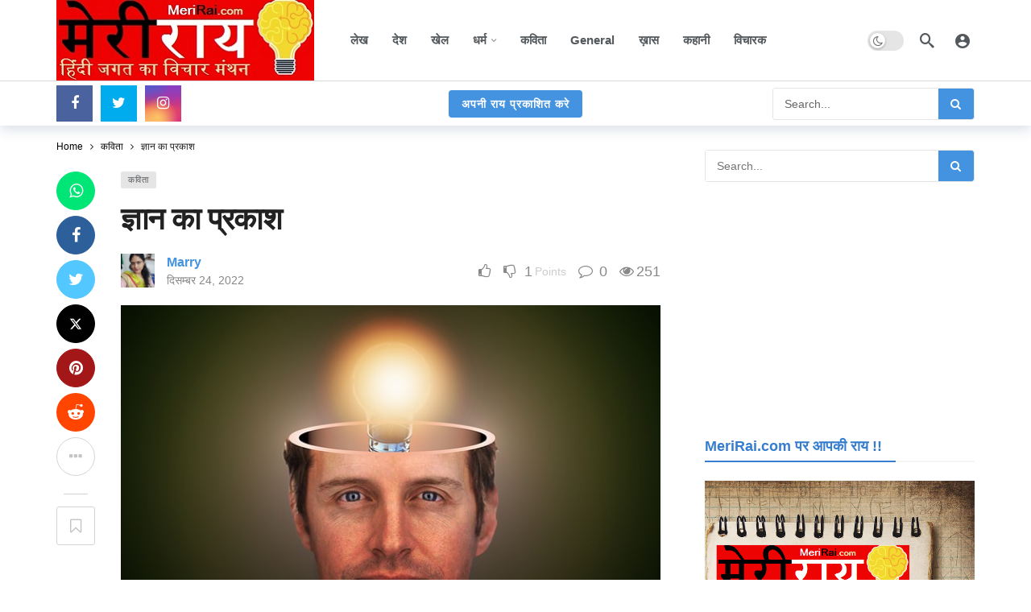

--- FILE ---
content_type: text/html; charset=UTF-8
request_url: https://www.merirai.com/gyan-ka-prakash-kavita-marry/
body_size: 35559
content:
<!DOCTYPE html><html lang="hi-IN"><head><meta http-equiv="Content-Type" content="text/html; charset=UTF-8" /><meta name='viewport' content='width=device-width, initial-scale=1, user-scalable=yes' /><link rel="profile" href="http://gmpg.org/xfn/11" /><link rel="pingback" href="https://www.merirai.com/xmlrpc.php" /><title>ज्ञान का प्रकाश &#8211; मेरी राय | हिंदी जगत का विचार मंथन</title><style>#wpadminbar #wp-admin-bar-wccp_free_top_button .ab-icon:before {
	content: "\f160";
	color: #02CA02;
	top: 3px;
}
#wpadminbar #wp-admin-bar-wccp_free_top_button .ab-icon {
	transform: rotate(45deg);
}</style><meta name='robots' content='max-image-preview:large' /><link rel='dns-prefetch' href='//www.googletagmanager.com' /><link rel='dns-prefetch' href='//pagead2.googlesyndication.com' /><link rel="alternate" type="application/rss+xml" title="मेरी राय | हिंदी जगत का विचार मंथन &raquo; फ़ीड" href="https://www.merirai.com/feed/" /><link rel="alternate" type="application/rss+xml" title="मेरी राय | हिंदी जगत का विचार मंथन &raquo; टिप्पणी फ़ीड" href="https://www.merirai.com/comments/feed/" /><link rel="alternate" title="oEmbed (JSON)" type="application/json+oembed" href="https://www.merirai.com/wp-json/oembed/1.0/embed?url=https%3A%2F%2Fwww.merirai.com%2Fgyan-ka-prakash-kavita-marry%2F" /><link rel="alternate" title="oEmbed (XML)" type="text/xml+oembed" href="https://www.merirai.com/wp-json/oembed/1.0/embed?url=https%3A%2F%2Fwww.merirai.com%2Fgyan-ka-prakash-kavita-marry%2F&#038;format=xml" /> <script defer src="[data-uri]"></script><style id='wp-img-auto-sizes-contain-inline-css' type='text/css'>img:is([sizes=auto i],[sizes^="auto," i]){contain-intrinsic-size:3000px 1500px}
/*# sourceURL=wp-img-auto-sizes-contain-inline-css */</style><style id='wp-emoji-styles-inline-css' type='text/css'>img.wp-smiley, img.emoji {
		display: inline !important;
		border: none !important;
		box-shadow: none !important;
		height: 1em !important;
		width: 1em !important;
		margin: 0 0.07em !important;
		vertical-align: -0.1em !important;
		background: none !important;
		padding: 0 !important;
	}
/*# sourceURL=wp-emoji-styles-inline-css */</style><style id='wp-block-library-inline-css' type='text/css'>:root{--wp-block-synced-color:#7a00df;--wp-block-synced-color--rgb:122,0,223;--wp-bound-block-color:var(--wp-block-synced-color);--wp-editor-canvas-background:#ddd;--wp-admin-theme-color:#007cba;--wp-admin-theme-color--rgb:0,124,186;--wp-admin-theme-color-darker-10:#006ba1;--wp-admin-theme-color-darker-10--rgb:0,107,160.5;--wp-admin-theme-color-darker-20:#005a87;--wp-admin-theme-color-darker-20--rgb:0,90,135;--wp-admin-border-width-focus:2px}@media (min-resolution:192dpi){:root{--wp-admin-border-width-focus:1.5px}}.wp-element-button{cursor:pointer}:root .has-very-light-gray-background-color{background-color:#eee}:root .has-very-dark-gray-background-color{background-color:#313131}:root .has-very-light-gray-color{color:#eee}:root .has-very-dark-gray-color{color:#313131}:root .has-vivid-green-cyan-to-vivid-cyan-blue-gradient-background{background:linear-gradient(135deg,#00d084,#0693e3)}:root .has-purple-crush-gradient-background{background:linear-gradient(135deg,#34e2e4,#4721fb 50%,#ab1dfe)}:root .has-hazy-dawn-gradient-background{background:linear-gradient(135deg,#faaca8,#dad0ec)}:root .has-subdued-olive-gradient-background{background:linear-gradient(135deg,#fafae1,#67a671)}:root .has-atomic-cream-gradient-background{background:linear-gradient(135deg,#fdd79a,#004a59)}:root .has-nightshade-gradient-background{background:linear-gradient(135deg,#330968,#31cdcf)}:root .has-midnight-gradient-background{background:linear-gradient(135deg,#020381,#2874fc)}:root{--wp--preset--font-size--normal:16px;--wp--preset--font-size--huge:42px}.has-regular-font-size{font-size:1em}.has-larger-font-size{font-size:2.625em}.has-normal-font-size{font-size:var(--wp--preset--font-size--normal)}.has-huge-font-size{font-size:var(--wp--preset--font-size--huge)}.has-text-align-center{text-align:center}.has-text-align-left{text-align:left}.has-text-align-right{text-align:right}.has-fit-text{white-space:nowrap!important}#end-resizable-editor-section{display:none}.aligncenter{clear:both}.items-justified-left{justify-content:flex-start}.items-justified-center{justify-content:center}.items-justified-right{justify-content:flex-end}.items-justified-space-between{justify-content:space-between}.screen-reader-text{border:0;clip-path:inset(50%);height:1px;margin:-1px;overflow:hidden;padding:0;position:absolute;width:1px;word-wrap:normal!important}.screen-reader-text:focus{background-color:#ddd;clip-path:none;color:#444;display:block;font-size:1em;height:auto;left:5px;line-height:normal;padding:15px 23px 14px;text-decoration:none;top:5px;width:auto;z-index:100000}html :where(.has-border-color){border-style:solid}html :where([style*=border-top-color]){border-top-style:solid}html :where([style*=border-right-color]){border-right-style:solid}html :where([style*=border-bottom-color]){border-bottom-style:solid}html :where([style*=border-left-color]){border-left-style:solid}html :where([style*=border-width]){border-style:solid}html :where([style*=border-top-width]){border-top-style:solid}html :where([style*=border-right-width]){border-right-style:solid}html :where([style*=border-bottom-width]){border-bottom-style:solid}html :where([style*=border-left-width]){border-left-style:solid}html :where(img[class*=wp-image-]){height:auto;max-width:100%}:where(figure){margin:0 0 1em}html :where(.is-position-sticky){--wp-admin--admin-bar--position-offset:var(--wp-admin--admin-bar--height,0px)}@media screen and (max-width:600px){html :where(.is-position-sticky){--wp-admin--admin-bar--position-offset:0px}}

/*# sourceURL=wp-block-library-inline-css */</style><style id='wp-block-paragraph-inline-css' type='text/css'>.is-small-text{font-size:.875em}.is-regular-text{font-size:1em}.is-large-text{font-size:2.25em}.is-larger-text{font-size:3em}.has-drop-cap:not(:focus):first-letter{float:left;font-size:8.4em;font-style:normal;font-weight:100;line-height:.68;margin:.05em .1em 0 0;text-transform:uppercase}body.rtl .has-drop-cap:not(:focus):first-letter{float:none;margin-left:.1em}p.has-drop-cap.has-background{overflow:hidden}:root :where(p.has-background){padding:1.25em 2.375em}:where(p.has-text-color:not(.has-link-color)) a{color:inherit}p.has-text-align-left[style*="writing-mode:vertical-lr"],p.has-text-align-right[style*="writing-mode:vertical-rl"]{rotate:180deg}
/*# sourceURL=https://www.merirai.com/wp-includes/blocks/paragraph/style.min.css */</style><style id='global-styles-inline-css' type='text/css'>:root{--wp--preset--aspect-ratio--square: 1;--wp--preset--aspect-ratio--4-3: 4/3;--wp--preset--aspect-ratio--3-4: 3/4;--wp--preset--aspect-ratio--3-2: 3/2;--wp--preset--aspect-ratio--2-3: 2/3;--wp--preset--aspect-ratio--16-9: 16/9;--wp--preset--aspect-ratio--9-16: 9/16;--wp--preset--color--black: #000000;--wp--preset--color--cyan-bluish-gray: #abb8c3;--wp--preset--color--white: #ffffff;--wp--preset--color--pale-pink: #f78da7;--wp--preset--color--vivid-red: #cf2e2e;--wp--preset--color--luminous-vivid-orange: #ff6900;--wp--preset--color--luminous-vivid-amber: #fcb900;--wp--preset--color--light-green-cyan: #7bdcb5;--wp--preset--color--vivid-green-cyan: #00d084;--wp--preset--color--pale-cyan-blue: #8ed1fc;--wp--preset--color--vivid-cyan-blue: #0693e3;--wp--preset--color--vivid-purple: #9b51e0;--wp--preset--gradient--vivid-cyan-blue-to-vivid-purple: linear-gradient(135deg,rgb(6,147,227) 0%,rgb(155,81,224) 100%);--wp--preset--gradient--light-green-cyan-to-vivid-green-cyan: linear-gradient(135deg,rgb(122,220,180) 0%,rgb(0,208,130) 100%);--wp--preset--gradient--luminous-vivid-amber-to-luminous-vivid-orange: linear-gradient(135deg,rgb(252,185,0) 0%,rgb(255,105,0) 100%);--wp--preset--gradient--luminous-vivid-orange-to-vivid-red: linear-gradient(135deg,rgb(255,105,0) 0%,rgb(207,46,46) 100%);--wp--preset--gradient--very-light-gray-to-cyan-bluish-gray: linear-gradient(135deg,rgb(238,238,238) 0%,rgb(169,184,195) 100%);--wp--preset--gradient--cool-to-warm-spectrum: linear-gradient(135deg,rgb(74,234,220) 0%,rgb(151,120,209) 20%,rgb(207,42,186) 40%,rgb(238,44,130) 60%,rgb(251,105,98) 80%,rgb(254,248,76) 100%);--wp--preset--gradient--blush-light-purple: linear-gradient(135deg,rgb(255,206,236) 0%,rgb(152,150,240) 100%);--wp--preset--gradient--blush-bordeaux: linear-gradient(135deg,rgb(254,205,165) 0%,rgb(254,45,45) 50%,rgb(107,0,62) 100%);--wp--preset--gradient--luminous-dusk: linear-gradient(135deg,rgb(255,203,112) 0%,rgb(199,81,192) 50%,rgb(65,88,208) 100%);--wp--preset--gradient--pale-ocean: linear-gradient(135deg,rgb(255,245,203) 0%,rgb(182,227,212) 50%,rgb(51,167,181) 100%);--wp--preset--gradient--electric-grass: linear-gradient(135deg,rgb(202,248,128) 0%,rgb(113,206,126) 100%);--wp--preset--gradient--midnight: linear-gradient(135deg,rgb(2,3,129) 0%,rgb(40,116,252) 100%);--wp--preset--font-size--small: 13px;--wp--preset--font-size--medium: 20px;--wp--preset--font-size--large: 36px;--wp--preset--font-size--x-large: 42px;--wp--preset--spacing--20: 0.44rem;--wp--preset--spacing--30: 0.67rem;--wp--preset--spacing--40: 1rem;--wp--preset--spacing--50: 1.5rem;--wp--preset--spacing--60: 2.25rem;--wp--preset--spacing--70: 3.38rem;--wp--preset--spacing--80: 5.06rem;--wp--preset--shadow--natural: 6px 6px 9px rgba(0, 0, 0, 0.2);--wp--preset--shadow--deep: 12px 12px 50px rgba(0, 0, 0, 0.4);--wp--preset--shadow--sharp: 6px 6px 0px rgba(0, 0, 0, 0.2);--wp--preset--shadow--outlined: 6px 6px 0px -3px rgb(255, 255, 255), 6px 6px rgb(0, 0, 0);--wp--preset--shadow--crisp: 6px 6px 0px rgb(0, 0, 0);}:where(.is-layout-flex){gap: 0.5em;}:where(.is-layout-grid){gap: 0.5em;}body .is-layout-flex{display: flex;}.is-layout-flex{flex-wrap: wrap;align-items: center;}.is-layout-flex > :is(*, div){margin: 0;}body .is-layout-grid{display: grid;}.is-layout-grid > :is(*, div){margin: 0;}:where(.wp-block-columns.is-layout-flex){gap: 2em;}:where(.wp-block-columns.is-layout-grid){gap: 2em;}:where(.wp-block-post-template.is-layout-flex){gap: 1.25em;}:where(.wp-block-post-template.is-layout-grid){gap: 1.25em;}.has-black-color{color: var(--wp--preset--color--black) !important;}.has-cyan-bluish-gray-color{color: var(--wp--preset--color--cyan-bluish-gray) !important;}.has-white-color{color: var(--wp--preset--color--white) !important;}.has-pale-pink-color{color: var(--wp--preset--color--pale-pink) !important;}.has-vivid-red-color{color: var(--wp--preset--color--vivid-red) !important;}.has-luminous-vivid-orange-color{color: var(--wp--preset--color--luminous-vivid-orange) !important;}.has-luminous-vivid-amber-color{color: var(--wp--preset--color--luminous-vivid-amber) !important;}.has-light-green-cyan-color{color: var(--wp--preset--color--light-green-cyan) !important;}.has-vivid-green-cyan-color{color: var(--wp--preset--color--vivid-green-cyan) !important;}.has-pale-cyan-blue-color{color: var(--wp--preset--color--pale-cyan-blue) !important;}.has-vivid-cyan-blue-color{color: var(--wp--preset--color--vivid-cyan-blue) !important;}.has-vivid-purple-color{color: var(--wp--preset--color--vivid-purple) !important;}.has-black-background-color{background-color: var(--wp--preset--color--black) !important;}.has-cyan-bluish-gray-background-color{background-color: var(--wp--preset--color--cyan-bluish-gray) !important;}.has-white-background-color{background-color: var(--wp--preset--color--white) !important;}.has-pale-pink-background-color{background-color: var(--wp--preset--color--pale-pink) !important;}.has-vivid-red-background-color{background-color: var(--wp--preset--color--vivid-red) !important;}.has-luminous-vivid-orange-background-color{background-color: var(--wp--preset--color--luminous-vivid-orange) !important;}.has-luminous-vivid-amber-background-color{background-color: var(--wp--preset--color--luminous-vivid-amber) !important;}.has-light-green-cyan-background-color{background-color: var(--wp--preset--color--light-green-cyan) !important;}.has-vivid-green-cyan-background-color{background-color: var(--wp--preset--color--vivid-green-cyan) !important;}.has-pale-cyan-blue-background-color{background-color: var(--wp--preset--color--pale-cyan-blue) !important;}.has-vivid-cyan-blue-background-color{background-color: var(--wp--preset--color--vivid-cyan-blue) !important;}.has-vivid-purple-background-color{background-color: var(--wp--preset--color--vivid-purple) !important;}.has-black-border-color{border-color: var(--wp--preset--color--black) !important;}.has-cyan-bluish-gray-border-color{border-color: var(--wp--preset--color--cyan-bluish-gray) !important;}.has-white-border-color{border-color: var(--wp--preset--color--white) !important;}.has-pale-pink-border-color{border-color: var(--wp--preset--color--pale-pink) !important;}.has-vivid-red-border-color{border-color: var(--wp--preset--color--vivid-red) !important;}.has-luminous-vivid-orange-border-color{border-color: var(--wp--preset--color--luminous-vivid-orange) !important;}.has-luminous-vivid-amber-border-color{border-color: var(--wp--preset--color--luminous-vivid-amber) !important;}.has-light-green-cyan-border-color{border-color: var(--wp--preset--color--light-green-cyan) !important;}.has-vivid-green-cyan-border-color{border-color: var(--wp--preset--color--vivid-green-cyan) !important;}.has-pale-cyan-blue-border-color{border-color: var(--wp--preset--color--pale-cyan-blue) !important;}.has-vivid-cyan-blue-border-color{border-color: var(--wp--preset--color--vivid-cyan-blue) !important;}.has-vivid-purple-border-color{border-color: var(--wp--preset--color--vivid-purple) !important;}.has-vivid-cyan-blue-to-vivid-purple-gradient-background{background: var(--wp--preset--gradient--vivid-cyan-blue-to-vivid-purple) !important;}.has-light-green-cyan-to-vivid-green-cyan-gradient-background{background: var(--wp--preset--gradient--light-green-cyan-to-vivid-green-cyan) !important;}.has-luminous-vivid-amber-to-luminous-vivid-orange-gradient-background{background: var(--wp--preset--gradient--luminous-vivid-amber-to-luminous-vivid-orange) !important;}.has-luminous-vivid-orange-to-vivid-red-gradient-background{background: var(--wp--preset--gradient--luminous-vivid-orange-to-vivid-red) !important;}.has-very-light-gray-to-cyan-bluish-gray-gradient-background{background: var(--wp--preset--gradient--very-light-gray-to-cyan-bluish-gray) !important;}.has-cool-to-warm-spectrum-gradient-background{background: var(--wp--preset--gradient--cool-to-warm-spectrum) !important;}.has-blush-light-purple-gradient-background{background: var(--wp--preset--gradient--blush-light-purple) !important;}.has-blush-bordeaux-gradient-background{background: var(--wp--preset--gradient--blush-bordeaux) !important;}.has-luminous-dusk-gradient-background{background: var(--wp--preset--gradient--luminous-dusk) !important;}.has-pale-ocean-gradient-background{background: var(--wp--preset--gradient--pale-ocean) !important;}.has-electric-grass-gradient-background{background: var(--wp--preset--gradient--electric-grass) !important;}.has-midnight-gradient-background{background: var(--wp--preset--gradient--midnight) !important;}.has-small-font-size{font-size: var(--wp--preset--font-size--small) !important;}.has-medium-font-size{font-size: var(--wp--preset--font-size--medium) !important;}.has-large-font-size{font-size: var(--wp--preset--font-size--large) !important;}.has-x-large-font-size{font-size: var(--wp--preset--font-size--x-large) !important;}
/*# sourceURL=global-styles-inline-css */</style><style id='classic-theme-styles-inline-css' type='text/css'>/*! This file is auto-generated */
.wp-block-button__link{color:#fff;background-color:#32373c;border-radius:9999px;box-shadow:none;text-decoration:none;padding:calc(.667em + 2px) calc(1.333em + 2px);font-size:1.125em}.wp-block-file__button{background:#32373c;color:#fff;text-decoration:none}
/*# sourceURL=/wp-includes/css/classic-themes.min.css */</style><link rel='stylesheet' id='buzzeditor-block-style-css' href='https://www.merirai.com/wp-content/cache/autoptimize/css/autoptimize_single_d3281265defd331678911f7ff9c28ccb.css?ver=2.6.5' type='text/css' media='all' /><link rel='stylesheet' id='buzzeditor-style-css' href='https://www.merirai.com/wp-content/cache/autoptimize/css/autoptimize_single_58cde2d985d1677fba8615297435b867.css?ver=2.6.5' type='text/css' media='all' /><link rel='stylesheet' id='ak-anim-css' href='https://www.merirai.com/wp-content/cache/autoptimize/css/autoptimize_single_8d1acda4376f728f630c4b65260ecadd.css?ver=2.7.0' type='text/css' media='all' /><link rel='stylesheet' id='fontawesome-css' href='https://www.merirai.com/wp-content/plugins/ak-framework/assets/css/fontawesome.min.css' type='text/css' media='all' /><link rel='stylesheet' id='magnific-popup-css' href='https://www.merirai.com/wp-content/cache/autoptimize/css/autoptimize_single_0ad52fa565caeb767bde6e303a192550.css?ver=2.6.5' type='text/css' media='all' /><link rel='stylesheet' id='newsy-akfi-css' href='https://www.merirai.com/wp-content/cache/autoptimize/css/autoptimize_single_272cd77cf778e73db5a92fdcf5a0f57b.css?ver=2.6.5' type='text/css' media='all' /><link rel='stylesheet' id='newsy-frontend-css' href='https://www.merirai.com/wp-content/cache/autoptimize/css/autoptimize_single_52fb8a9f586c1ab163962d23994fd669.css?ver=2.6.5' type='text/css' media='all' /><link rel='stylesheet' id='tiny-slider-css' href='https://www.merirai.com/wp-content/plugins/ak-framework/assets/lib/tiny-slider/tiny-slider.min.css' type='text/css' media='all' /><link rel='stylesheet' id='newsy-elements-css' href='https://www.merirai.com/wp-content/cache/autoptimize/css/autoptimize_single_cb2b02062a3894c323a9642ca97ab664.css?ver=2.6.5' type='text/css' media='all' /><link rel='stylesheet' id='newsy-membership-css' href='https://www.merirai.com/wp-content/cache/autoptimize/css/autoptimize_single_b2ddcf62883c813e07a9db4886e75751.css?ver=1.0.0' type='text/css' media='all' /><link rel='stylesheet' id='newsy-nsfw-css' href='https://www.merirai.com/wp-content/cache/autoptimize/css/autoptimize_single_7928dd617a9453f0a29632d04f48f169.css?ver=2.2.0' type='text/css' media='all' /><link rel='stylesheet' id='newsy-reaction-css' href='https://www.merirai.com/wp-content/cache/autoptimize/css/autoptimize_single_97387ed1edaee0a145e905768da6181c.css?ver=2.6.1' type='text/css' media='all' /><link rel='stylesheet' id='newsy-social-counter-css' href='https://www.merirai.com/wp-content/cache/autoptimize/css/autoptimize_single_1ce5864f84f2395d1d8bf0f05e023c5d.css?ver=2.6.0' type='text/css' media='all' /><link rel='stylesheet' id='ak-generated-css-css' href='https://www.merirai.com/wp-content/cache/autoptimize/css/autoptimize_single_6af5577e6e2bee146a6f64d30448d3e1.css' type='text/css' media='all' /> <script defer type="text/javascript" src="https://www.merirai.com/wp-includes/js/jquery/jquery.min.js?ver=3.7.1" id="jquery-core-js"></script> <script defer type="text/javascript" src="https://www.merirai.com/wp-includes/js/jquery/jquery-migrate.min.js?ver=3.4.1" id="jquery-migrate-js"></script> 
 <script defer type="text/javascript" src="https://www.googletagmanager.com/gtag/js?id=GT-PJ7PVK7" id="google_gtagjs-js"></script> <script defer id="google_gtagjs-js-after" src="[data-uri]"></script> <link rel="https://api.w.org/" href="https://www.merirai.com/wp-json/" /><link rel="alternate" title="JSON" type="application/json" href="https://www.merirai.com/wp-json/wp/v2/posts/69784" /><link rel="EditURI" type="application/rsd+xml" title="RSD" href="https://www.merirai.com/xmlrpc.php?rsd" /><meta name="generator" content="WordPress 6.9" /><link rel="canonical" href="https://www.merirai.com/gyan-ka-prakash-kavita-marry/" /><link rel='shortlink' href='https://www.merirai.com/?p=69784' /><link rel="amphtml" href="https://www.merirai.com/amp/gyan-ka-prakash-kavita-marry/"/> <script defer src="[data-uri]"></script> <meta name="generator" content="Site Kit by Google 1.171.0" /><script defer id="wpcp_disable_selection" src="[data-uri]"></script> <script defer id="wpcp_disable_Right_Click" src="[data-uri]"></script> <style>.unselectable
{
-moz-user-select:none;
-webkit-user-select:none;
cursor: default;
}
html
{
-webkit-touch-callout: none;
-webkit-user-select: none;
-khtml-user-select: none;
-moz-user-select: none;
-ms-user-select: none;
user-select: none;
-webkit-tap-highlight-color: rgba(0,0,0,0);
}</style> <script defer id="wpcp_css_disable_selection" src="[data-uri]"></script> <meta name="google-adsense-platform-account" content="ca-host-pub-2644536267352236"><meta name="google-adsense-platform-domain" content="sitekit.withgoogle.com">  <script defer src="[data-uri]"></script>  <script type="text/javascript" async="async" src="https://pagead2.googlesyndication.com/pagead/js/adsbygoogle.js?client=ca-pub-6511057873769696&amp;host=ca-host-pub-2644536267352236" crossorigin="anonymous"></script> <link rel='stylesheet' id='bf-minifed-css-1' href='https://www.merirai.com/wp-content/cache/autoptimize/css/autoptimize_single_b5b74e2459f6d6e79275c084b97b82a6.css' type='text/css' media='all' /><link rel='stylesheet' id='2.6.5-1760993904' href='https://www.merirai.com/wp-content/bs-booster-cache/39ad97c0584a95f9e241c12092981eb7.css' type='text/css' media='all' /> <script type='application/ld+json'>{"@context":"http:\/\/schema.org","@type":"Organization","@id":"https:\/\/www.merirai.com\/#organization","url":"https:\/\/www.merirai.com\/","name":"\"\"","logo":{"@type":"ImageObject","url":""},"sameAs":[]}</script> <script type='application/ld+json'>{"@context":"http:\/\/schema.org","@type":"WebSite","@id":"https:\/\/www.merirai.com\/#website","url":"https:\/\/www.merirai.com\/","name":"\"\"","potentialAction":{"@type":"SearchAction","target":"https:\/\/www.merirai.com\/?s={search_term_string}","query-input":"required name=search_term_string"}}</script> <link rel="icon" href="https://www.merirai.com/wp-content/uploads/2020/08/cropped-favicon-32x32.png" sizes="32x32" /><link rel="icon" href="https://www.merirai.com/wp-content/uploads/2020/08/cropped-favicon-192x192.png" sizes="192x192" /><link rel="apple-touch-icon" href="https://www.merirai.com/wp-content/uploads/2020/08/cropped-favicon-180x180.png" /><meta name="msapplication-TileImage" content="https://www.merirai.com/wp-content/uploads/2020/08/cropped-favicon-270x270.png" /></head><body class="bp-nouveau wp-singular post-template-default single single-post postid-69784 single-format-standard wp-embed-responsive wp-theme-newsy unselectable full-width"><div class="ak-main-bg-wrap"></div><div class="ak-main-wrap"><div class="ak-header-wrap ak-header-bottom-shadow"><div class="ak-container"><div class="ak-bar ak-header-bar ak-mid-bar  full-width clearfix"><div class="container"><div class="ak-bar-inner"><div class="ak-row ak-row-items-middle"><div class="ak-column ak-column-left ak-column-normal"><div class="ak-inner-row ak-row-items-middle ak-justify-content-left"><div class="ak-bar-item ak-header-logo"><div class="site-title ak-logo-wrap ak-logo-main ak-logo-image"> <a href="https://www.merirai.com/"> <img class="site-logo" src="https://www.merirai.com/wp-content/uploads/2022/01/MeriRai-Hindi-Blog-Logo-320xH.png" srcset="https://www.merirai.com/wp-content/uploads/2022/01/MeriRai-Hindi-Blog-Logo-320xH.png 1x, https://www.merirai.com/wp-content/uploads/2020/10/MeriRai-Logo-2020.png 2x" alt="मेरी राय | हिंदी जगत का विचार मंथन" data-light-src="https://www.merirai.com/wp-content/uploads/2022/01/MeriRai-Hindi-Blog-Logo-320xH.png" data-light-srcset="https://www.merirai.com/wp-content/uploads/2022/01/MeriRai-Hindi-Blog-Logo-320xH.png 1x, https://www.merirai.com/wp-content/uploads/2020/10/MeriRai-Logo-2020.png 2x" data-dark-src="https://www.merirai.com/wp-content/uploads/2022/01/MeriRai-Hindi-Blog-Logo-320xH.png" data-dark-srcset="https://www.merirai.com/wp-content/uploads/2022/01/MeriRai-Hindi-Blog-Logo-320xH.png 1x, https://www.merirai.com/wp-content/uploads/2020/10/MeriRai-Logo-2020.png 2x"> </a></div></div></div></div><div class="ak-column ak-column-center ak-column-grow"><div class="ak-inner-row ak-row-items-middle ak-justify-content-left"><div class="ak-bar-item ak-header-main-menu "><ul id="menu-main_menu" class="ak-menu ak-main-menu ak-menu-wide ak-menu-style-1 ak-main-menu"><li id="menu-item-415" class="menu-item menu-item-type-taxonomy menu-item-object-category menu-term-8 menu-item-415"><a href="https://www.merirai.com/category/%e0%a4%b2%e0%a5%87%e0%a4%96/"><span>लेख</span></a></li><li id="menu-item-416" class="menu-item menu-item-type-taxonomy menu-item-object-category menu-term-9 menu-item-416"><a href="https://www.merirai.com/category/%e0%a4%a6%e0%a5%87%e0%a4%b6/"><span>देश</span></a></li><li id="menu-item-417" class="menu-item menu-item-type-taxonomy menu-item-object-category menu-term-12 menu-item-417"><a href="https://www.merirai.com/category/%e0%a4%96%e0%a5%87%e0%a4%b2/"><span>खेल</span></a></li><li id="menu-item-418" class="menu-item menu-item-type-taxonomy menu-item-object-category menu-item-has-children menu-term-10 menu-item-418"><a href="https://www.merirai.com/category/%e0%a4%a7%e0%a4%b0%e0%a5%8d%e0%a4%ae/"><span>धर्म</span></a><ul class="sub-menu ak-sub-menu ak-anim ak-anim-fade-in"><li id="menu-item-69520" class="menu-item menu-item-type-post_type menu-item-object-page menu-item-69520"><a href="https://www.merirai.com/shri-ram-shalaka-prashnavali/"><span>श्रीराम शलाका प्रश्नावली</span></a></li><li id="menu-item-71196" class="menu-item menu-item-type-post_type menu-item-object-page menu-item-71196"><a href="https://www.merirai.com/shri-krishnashalaka-prashnavali-find-answers-from-shri-krishnji/"><span>श्री कृष्ण शलाका प्रश्नावली – ईश्वर से उत्तर खोजें</span></a></li></ul></li><li id="menu-item-419" class="menu-item menu-item-type-taxonomy menu-item-object-category current-post-ancestor current-menu-parent current-post-parent menu-term-11 menu-item-419"><a href="https://www.merirai.com/category/%e0%a4%95%e0%a4%b5%e0%a4%bf%e0%a4%a4%e0%a4%be/"><span>कविता</span></a></li><li id="menu-item-420" class="menu-item menu-item-type-taxonomy menu-item-object-category menu-term-6 menu-item-420"><a href="https://www.merirai.com/category/general/"><span>General</span></a></li><li id="menu-item-421" class="menu-item menu-item-type-taxonomy menu-item-object-category menu-term-16 menu-item-421"><a href="https://www.merirai.com/category/%e0%a5%99%e0%a4%be%e0%a4%b8/"><span>ख़ास</span></a></li><li id="menu-item-422" class="menu-item menu-item-type-taxonomy menu-item-object-category menu-term-7 menu-item-422"><a href="https://www.merirai.com/category/%e0%a4%95%e0%a4%b9%e0%a4%be%e0%a4%a8%e0%a5%80-kahani/"><span>कहानी</span></a></li><li id="menu-item-17625" class="menu-item menu-item-type-post_type menu-item-object-page menu-item-17625"><a href="https://www.merirai.com/vicharak-writers-poets-contributors-hindi/"><span>विचारक</span></a></li></ul></div></div></div><div class="ak-column ak-column-right ak-column-normal"><div class="ak-inner-row ak-row-items-middle ak-justify-content-right"><div class="ak-bar-item ak-dark-mode"><div class="ak-toggle-container"> <label for="dark_mode"><span class="screen-reader-text">Dark mode</span></label> <input id="dark_mode" type="checkbox" class="ak-dark-mode-toggle" > <span class="slider round"></span></div></div><div class="ak-bar-item ak-header-search"> <a href="#" class="ak-header-icon-btn ak-dropdown-button ak-search-btn" aria-label="Search"> <i class="ak-icon  ak-fi akfi-search"></i> </a><div class="ak-dropdown ak-search-box  clearfix" data-event="click"><form role="search" method="get" class="ak_search_form clearfix" action="https://www.merirai.com" target="_top"> <input type="text" class="search-field" placeholder="Search..." value="" name="s" autocomplete="off"> <button type="submit" class="btn search-submit"><i class="fa fa-search"></i></button></form></div></div><div class="ak-bar-item ak-header-user"> <a class="ak-header-icon-btn menu-login-user-icon" href="#userModal" aria-label="Login"> <i class="ak-icon  ak-fi akfi-account_circle"></i> </a></div></div></div></div></div></div></div><div class="ak-bar ak-header-bar ak-bottom-bar  full-width clearfix"><div class="container"><div class="ak-bar-inner"><div class="ak-row ak-row-items-middle"><div class="ak-column ak-column-left ak-column-grow"><div class="ak-inner-row ak-row-items-middle ak-justify-content-left"><div class="ak-bar-item ak-header-social-icons"><ul class="ak-social-counter social-counter-style-4 social-counter-colored clearfix"><li class="social-item"><a href="https://www.facebook.com/MeriRai.in" aria-label="Facebook" class=" facebook" target="_blank" rel="external noopener nofollow"><i class="item-icon fa fa-facebook"></i></a></li><li class="social-item"><a href="https://www.twitter.com/merirai_com" aria-label="Twitter" class=" twitter" target="_blank" rel="external noopener nofollow"><i class="item-icon fa fa-twitter"></i></a></li><li class="social-item"><a href="https://instagram.com/merirai_com" aria-label="Instagram" class=" instagram" target="_blank" rel="external noopener nofollow"><i class="item-icon fa fa-instagram"></i></a></li></ul></div></div></div><div class="ak-column ak-column-center ak-column-normal"><div class="ak-inner-row ak-row-items-middle ak-justify-content-center"><div class="ak-bar-item ak-header-button ak-header-button-create"> <a href="https://www.merirai.com/editor" class="btn rounded ak-dropdown-button" target="_self">अपनी राय प्रकाशित करे</a><div class="ak-dropdown ak-header-create-dropdown-content" data-event="hover"><div class="buzzeditor-post-format-list"><a href="https://www.merirai.com/editor?type=story" class="buzzeditor-post-format-item ak_require_login_button"><i class="ak-icon  ak-fi akfi-story"></i><h5 class="buzzeditor-post-format-name">Story</h5></a><a href="https://www.merirai.com/editor?type=list" class="buzzeditor-post-format-item ak_require_login_button"><i class="ak-icon  ak-fi akfi-virallist"></i><h5 class="buzzeditor-post-format-name">Viral List</h5></a><a href="https://www.merirai.com/editor?type=trivia" class="buzzeditor-post-format-item ak_require_login_button"><i class="ak-icon  ak-fi akfi-trivia"></i><h5 class="buzzeditor-post-format-name">Trivia Quiz</h5></a><a href="https://www.merirai.com/editor?type=poll" class="buzzeditor-post-format-item ak_require_login_button"><i class="ak-icon  ak-fi akfi-poll"></i><h5 class="buzzeditor-post-format-name">Poll</h5></a><a href="https://www.merirai.com/editor?type=convo" class="buzzeditor-post-format-item ak_require_login_button"><i class="ak-icon  ak-fi akfi-convo"></i><h5 class="buzzeditor-post-format-name">Convo</h5></a><a href="https://www.merirai.com/editor?type=Quote" class="buzzeditor-post-format-item ak_require_login_button"><i class="ak-icon  fa fa-quote-left"></i><h5 class="buzzeditor-post-format-name">Quote</h5></a><a href="https://www.merirai.com/editor" class="buzzeditor-post-format-more">View All Formats <i class="ak-icon fa fa-angle-double-right"></i></a></div></div></div></div></div><div class="ak-column ak-column-right ak-column-grow"><div class="ak-inner-row ak-row-items-middle ak-justify-content-right"><div class="ak-bar-item ak-header-search-form"><div class="ak-search-form rounded clearfix"><form role="search" method="get" class="ak_search_form clearfix" action="https://www.merirai.com" target="_top"> <input type="text" class="search-field" placeholder="Search..." value="" name="s" autocomplete="off"> <button type="submit" class="btn search-submit"><i class="fa fa-search"></i></button></form></div></div></div></div></div></div></div></div></div></div><div class="ak-header-mobile-wrap"><div class="ak-container"><div class="ak-bar ak-header-mobile-bar ak-mobile-bar  full-width clearfix"><div class="container"><div class="ak-bar-inner"><div class="ak-row ak-row-items-middle"><div class="ak-column ak-column-left ak-column-grow"><div class="ak-inner-row ak-row-items-middle ak-justify-content-left"><div class="ak-bar-item ak-header-menu-handler "> <a href="#" class="ak-menu-handler"> <span></span> <span></span> <span></span> </a></div></div></div><div class="ak-column ak-column-center ak-column-normal"><div class="ak-inner-row ak-row-items-middle ak-justify-content-center"><div class="ak-bar-item ak-header-mobile-logo"><div class="ak-logo-wrap ak-logo-image"> <a href="https://www.merirai.com/" rel="home"> <img class="mobile-logo" src="https://www.merirai.com/wp-content/uploads/2022/01/MeriRai-Hindi-Blog-Logo-320xH.png" srcset="https://www.merirai.com/wp-content/uploads/2022/01/MeriRai-Hindi-Blog-Logo-320xH.png 1x, https://www.merirai.com/wp-content/uploads/2020/10/MeriRai-Logo-2020.png 2x" alt="मेरी राय | हिंदी जगत का विचार मंथन" data-light-src="https://www.merirai.com/wp-content/uploads/2022/01/MeriRai-Hindi-Blog-Logo-320xH.png" data-light-srcset="https://www.merirai.com/wp-content/uploads/2022/01/MeriRai-Hindi-Blog-Logo-320xH.png 1x, https://www.merirai.com/wp-content/uploads/2020/10/MeriRai-Logo-2020.png 2x" data-dark-src="https://www.merirai.com/wp-content/uploads/2022/01/MeriRai-Hindi-Blog-Logo-320xH.png" data-dark-srcset="https://www.merirai.com/wp-content/uploads/2022/01/MeriRai-Hindi-Blog-Logo-320xH.png 1x, https://www.merirai.com/wp-content/uploads/2020/10/MeriRai-Logo-2020.png 2x"> </a></div></div></div></div><div class="ak-column ak-column-right ak-column-grow"><div class="ak-inner-row ak-row-items-middle ak-justify-content-right"><div class="ak-bar-item ak-header-search"> <a href="#" class="ak-header-icon-btn ak-dropdown-button ak-search-btn" aria-label="Search"> <i class="ak-icon  ak-fi akfi-search"></i> </a><div class="ak-dropdown ak-search-box  clearfix" data-event="click"><form role="search" method="get" class="ak_search_form clearfix" action="https://www.merirai.com" target="_top"> <input type="text" class="search-field" placeholder="Search..." value="" name="s" autocomplete="off"> <button type="submit" class="btn search-submit"><i class="fa fa-search"></i></button></form></div></div></div></div></div></div></div></div><div class="ak-bar ak-header-mobile-bar ak-mobile_menu-bar  full-width clearfix"><div class="container"><div class="ak-bar-inner"><div class="ak-row ak-row-items-middle"><div class="ak-column ak-column-left ak-column-grow"><div class="ak-inner-row ak-row-items-middle ak-justify-content-left"><div class="ak-bar-item ak-header-social-icons"><ul class="ak-social-counter social-counter-style-4 social-counter-colored clearfix"><li class="social-item"><a href="https://www.facebook.com/MeriRai.in" aria-label="Facebook" class=" facebook" target="_blank" rel="external noopener nofollow"><i class="item-icon fa fa-facebook"></i></a></li><li class="social-item"><a href="https://www.twitter.com/merirai_com" aria-label="Twitter" class=" twitter" target="_blank" rel="external noopener nofollow"><i class="item-icon fa fa-twitter"></i></a></li><li class="social-item"><a href="https://instagram.com/merirai_com" aria-label="Instagram" class=" instagram" target="_blank" rel="external noopener nofollow"><i class="item-icon fa fa-instagram"></i></a></li></ul></div></div></div><div class="ak-column ak-column-center ak-column-normal"><div class="ak-inner-row ak-row-items-middle ak-justify-content-center"><div class="ak-bar-item ak-header-button ak-header-button-create"> <a href="https://www.merirai.com/editor" class="btn rounded ak-dropdown-button" target="_self">अपनी राय प्रकाशित करे</a><div class="ak-dropdown ak-header-create-dropdown-content" data-event="hover"><div class="buzzeditor-post-format-list"><a href="https://www.merirai.com/editor?type=story" class="buzzeditor-post-format-item ak_require_login_button"><i class="ak-icon  ak-fi akfi-story"></i><h5 class="buzzeditor-post-format-name">Story</h5></a><a href="https://www.merirai.com/editor?type=list" class="buzzeditor-post-format-item ak_require_login_button"><i class="ak-icon  ak-fi akfi-virallist"></i><h5 class="buzzeditor-post-format-name">Viral List</h5></a><a href="https://www.merirai.com/editor?type=trivia" class="buzzeditor-post-format-item ak_require_login_button"><i class="ak-icon  ak-fi akfi-trivia"></i><h5 class="buzzeditor-post-format-name">Trivia Quiz</h5></a><a href="https://www.merirai.com/editor?type=poll" class="buzzeditor-post-format-item ak_require_login_button"><i class="ak-icon  ak-fi akfi-poll"></i><h5 class="buzzeditor-post-format-name">Poll</h5></a><a href="https://www.merirai.com/editor?type=convo" class="buzzeditor-post-format-item ak_require_login_button"><i class="ak-icon  ak-fi akfi-convo"></i><h5 class="buzzeditor-post-format-name">Convo</h5></a><a href="https://www.merirai.com/editor?type=Quote" class="buzzeditor-post-format-item ak_require_login_button"><i class="ak-icon  fa fa-quote-left"></i><h5 class="buzzeditor-post-format-name">Quote</h5></a><a href="https://www.merirai.com/editor" class="buzzeditor-post-format-more">View All Formats <i class="ak-icon fa fa-angle-double-right"></i></a></div></div></div></div></div></div></div></div></div></div></div><div class="ak-post-sticky-wrap sticky-simple"><div class="ak-container"><div class="ak-bar ak-post-sticky-bar ak-sticky-bar  full-width clearfix"><div class="container"><div class="ak-bar-inner"><div class="ak-row ak-row-items-middle"><div class="ak-column ak-column-left ak-column-normal"><div class="ak-inner-row ak-row-items-middle ak-justify-content-left"><div class="ak-bar-item ak-header-menu-handler "> <a href="#" class="ak-menu-handler"> <span></span> <span></span> <span></span> </a></div></div></div><div class="ak-column ak-column-center ak-column-normal"><div class="ak-inner-row ak-row-items-middle ak-justify-content-center"><div class="ak-bar-item ak-header-mobile-logo"><div class="ak-logo-wrap ak-logo-image"> <a href="https://www.merirai.com/" rel="home"> <img class="mobile-logo" src="https://www.merirai.com/wp-content/uploads/2022/01/MeriRai-Hindi-Blog-Logo-320xH.png" srcset="https://www.merirai.com/wp-content/uploads/2022/01/MeriRai-Hindi-Blog-Logo-320xH.png 1x, https://www.merirai.com/wp-content/uploads/2020/10/MeriRai-Logo-2020.png 2x" alt="मेरी राय | हिंदी जगत का विचार मंथन" data-light-src="https://www.merirai.com/wp-content/uploads/2022/01/MeriRai-Hindi-Blog-Logo-320xH.png" data-light-srcset="https://www.merirai.com/wp-content/uploads/2022/01/MeriRai-Hindi-Blog-Logo-320xH.png 1x, https://www.merirai.com/wp-content/uploads/2020/10/MeriRai-Logo-2020.png 2x" data-dark-src="https://www.merirai.com/wp-content/uploads/2022/01/MeriRai-Hindi-Blog-Logo-320xH.png" data-dark-srcset="https://www.merirai.com/wp-content/uploads/2022/01/MeriRai-Hindi-Blog-Logo-320xH.png 1x, https://www.merirai.com/wp-content/uploads/2020/10/MeriRai-Logo-2020.png 2x"> </a></div></div></div></div><div class="ak-column ak-column-right ak-column-normal"><div class="ak-inner-row ak-row-items-middle ak-justify-content-right"><div class="ak-bar-item ak-post-sticky-share"><div class="ak-share-container ak-share-style-1"></div></div></div></div></div></div></div></div></div></div><div class="ak-post-wrapper"><div class="ak-content-wrap ak-post-wrap ak-layout-style-1 clearfix ak-post-style-1 clearfix"><div class="ak-container"><div class="ak-content"><div class="container"><div class="row"><div class="ak_column_2 col-md-8 content-column"><article id="post-69784" class="post-69784 post type-post status-publish format-standard has-post-thumbnail hentry category-11 tag-poem tag-48 ak-article clearfix" data-type="post" data-id="69784" data-url="https://www.merirai.com/gyan-ka-prakash-kavita-marry/" data-title="ज्ञान का प्रकाश"><div class="ak-article-inner"><div role="navigation" aria-label="Breadcrumbs" class="ak-breadcrumb breadcrumbs" itemprop="breadcrumb"><ul class="ak-breadcrumb-items" itemscope itemtype="http://schema.org/BreadcrumbList"><meta name="numberOfItems" content="3" /><meta name="itemListOrder" content="Ascending" /><li itemprop="itemListElement" itemscope itemtype="http://schema.org/ListItem" class="ak-breadcrumb-item ak-breadcrumb-begin"><a href="https://www.merirai.com/" rel="home" itemprop="item"><span itemprop="name">Home</span></a><meta itemprop="position" content="1" /></li><li itemprop="itemListElement" itemscope itemtype="http://schema.org/ListItem" class="ak-breadcrumb-item"><a href="https://www.merirai.com/category/%e0%a4%95%e0%a4%b5%e0%a4%bf%e0%a4%a4%e0%a4%be/" itemprop="item"><span itemprop="name">कविता</span></a><meta itemprop="position" content="2" /></li><li itemprop="itemListElement" itemscope itemtype="http://schema.org/ListItem" class="ak-breadcrumb-item ak-breadcrumb-end"><span itemprop="name">ज्ञान का प्रकाश</span><meta itemprop="position" content="3" /></li></ul></div><div class="ak-post-share-side-container"><header class="ak-post-header"><div class="ak-post-badges"></div><div class="ak-post-terms-wrapper"><div class="ak-post-terms"><a class="term-11" href="https://www.merirai.com/category/%e0%a4%95%e0%a4%b5%e0%a4%bf%e0%a4%a4%e0%a4%be/">कविता</a></div></div><h1 class="ak-post-title"><strong>ज्ञान का प्रकाश</strong></h1><div class="ak-post-meta meta-style-1"><div class="ak-post-meta-left"><div class="ak-post-meta-author-avatar"><img alt='' src='https://www.merirai.com/wp-content/uploads/avatars/86/1682924313-bpthumb.jpg' srcset='https://www.merirai.com/wp-content/uploads/avatars/86/1682924313-bpfull.jpg 2x' class='avatar avatar-42 photo' height='42' width='42' decoding='async'/></div><div class="ak-post-meta-content"><div class="ak-post-meta-author"><a href="https://www.merirai.com/members/marry/">Marry</a></div><div class="ak-post-meta-details"><div class="ak-post-meta-date"> <a href="https://www.merirai.com/gyan-ka-prakash-kavita-marry/"> दिसम्बर 24, 2022 </a></div></div></div></div><div class="ak-post-meta-right"><div class='ak-post-voting   clearfix'> <span class="ak-voting-count"><span class="counts">1</span><span class="points-text">Points</span></span> <a class='ak-voting-button up-btn' href='#' data-post-id='69784' data-type='up' data-nonce='5b3ea5c418'> <i class="ak-icon  fa fa-thumbs-o-up"></i> </a> <a class='ak-voting-button down-btn' href='#' data-post-id='69784' data-type='down' data-nonce='5b3ea5c418'> <i class="ak-icon  fa fa-thumbs-o-down"></i> </a></div><div class="ak-post-meta-comment"> <a href="https://www.merirai.com/gyan-ka-prakash-kavita-marry/#respond"> <i class="ak-icon fa fa-comment-o"></i> <span class="count">0</span> </a></div><div class="ak-post-meta-views"> <i class="ak-icon  fa fa-eye"></i><span class="count">250</span></div></div></div><div class="ak-post-featured"><div class="ak-featured-cover"><a href="https://www.merirai.com/wp-content/uploads/2022/12/man-gb18dd361b_640.jpg"><div class="ak-featured-thumb lazy-thumb size-auto"  style="padding-bottom:66.726%"><img width="562" height="375" src="[data-uri]" class="attachment-newsy_750x375 size-newsy_750x375 lazyload wp-post-image" alt="ज्ञान का प्रकाश" decoding="async" fetchpriority="high" data-src="https://www.merirai.com/wp-content/uploads/2022/12/man-gb18dd361b_640.jpg" data-sizes="auto" data-srcset="https://www.merirai.com/wp-content/uploads/2022/12/man-gb18dd361b_640.jpg 640w, https://www.merirai.com/wp-content/uploads/2022/12/man-gb18dd361b_640-300x200.jpg 300w, https://www.merirai.com/wp-content/uploads/2022/12/man-gb18dd361b_640-450x300.jpg 450w" data-expand="700" /></div></a></div></div></header><div class="ak-post-share-side sticky-column"><div class="ak-post-share ak-post-share-top clearfix"><div class="ak-row"><div class="ak-column ak-column-grow"><div class="ak-share-container ak-share-style-1"><div class="ak-share-list"><a href="whatsapp://send?text=https%3A%2F%2Fwww.merirai.com%2Fgyan-ka-prakash-kavita-marry%2F" target="_blank" rel="nofollow" class="ak-share-button whatsapp"><i class="fa fa-whatsapp"></i><span class="share-name">WhatsApp</span></a><a href="https://www.facebook.com/sharer.php?u=https%3A%2F%2Fwww.merirai.com%2Fgyan-ka-prakash-kavita-marry%2F" target="_blank" rel="nofollow" class="ak-share-button facebook"><i class="fa fa-facebook"></i><span class="share-name">Facebook</span></a><a href="https://twitter.com/intent/tweet?text=%3Cstrong%3E%E0%A4%9C%E0%A5%8D%E0%A4%9E%E0%A4%BE%E0%A4%A8+%E0%A4%95%E0%A4%BE+%E0%A4%AA%E0%A5%8D%E0%A4%B0%E0%A4%95%E0%A4%BE%E0%A4%B6%3C%2Fstrong%3E&url=https%3A%2F%2Fwww.merirai.com%2Fgyan-ka-prakash-kavita-marry%2F" target="_blank" rel="nofollow" class="ak-share-button twitter"><i class="fa fa-twitter"></i><span class="share-name">Twitter</span></a><a href="https://twitter.com/intent/tweet?text=%3Cstrong%3E%E0%A4%9C%E0%A5%8D%E0%A4%9E%E0%A4%BE%E0%A4%A8+%E0%A4%95%E0%A4%BE+%E0%A4%AA%E0%A5%8D%E0%A4%B0%E0%A4%95%E0%A4%BE%E0%A4%B6%3C%2Fstrong%3E&url=https%3A%2F%2Fwww.merirai.com%2Fgyan-ka-prakash-kavita-marry%2F" target="_blank" rel="nofollow" class="ak-share-button twitterx"><i class="fa fa-twitterx"><svg xmlns="http://www.w3.org/2000/svg" width="16" height="16" fill="currentColor" class="akfi akfi-twitterx" viewBox="0 0 24 20"> <path d="M18.244 2.25h3.308l-7.227 8.26 8.502 11.24H16.17l-5.214-6.817L4.99 21.75H1.68l7.73-8.835L1.254 2.25H8.08l4.713 6.231zm-1.161 17.52h1.833L7.084 4.126H5.117z"/></svg></i><span class="share-name">X</span></a><a href="https://pinterest.com/pin/create/button/?url=https%3A%2F%2Fwww.merirai.com%2Fgyan-ka-prakash-kavita-marry%2F&media=https://www.merirai.com/wp-content/uploads/2022/12/man-gb18dd361b_640.jpg&description=%3Cstrong%3E%E0%A4%9C%E0%A5%8D%E0%A4%9E%E0%A4%BE%E0%A4%A8+%E0%A4%95%E0%A4%BE+%E0%A4%AA%E0%A5%8D%E0%A4%B0%E0%A4%95%E0%A4%BE%E0%A4%B6%3C%2Fstrong%3E" target="_blank" rel="nofollow" class="ak-share-button pinterest"><i class="fa fa-pinterest"></i><span class="share-name">Pinterest</span></a><a href="https://reddit.com/submit?url=https%3A%2F%2Fwww.merirai.com%2Fgyan-ka-prakash-kavita-marry%2F&title=%3Cstrong%3E%E0%A4%9C%E0%A5%8D%E0%A4%9E%E0%A4%BE%E0%A4%A8+%E0%A4%95%E0%A4%BE+%E0%A4%AA%E0%A5%8D%E0%A4%B0%E0%A4%95%E0%A4%BE%E0%A4%B6%3C%2Fstrong%3E" target="_blank" rel="nofollow" class="ak-share-button reddit"><i class="fa fa-reddit-alien"></i><span class="share-name">Reddit</span></a><div class="ak-share-more-group"><a href="https://www.linkedin.com/shareArticle?mini=true&url=https%3A%2F%2Fwww.merirai.com%2Fgyan-ka-prakash-kavita-marry%2F&title=%3Cstrong%3E%E0%A4%9C%E0%A5%8D%E0%A4%9E%E0%A4%BE%E0%A4%A8+%E0%A4%95%E0%A4%BE+%E0%A4%AA%E0%A5%8D%E0%A4%B0%E0%A4%95%E0%A4%BE%E0%A4%B6%3C%2Fstrong%3E" target="_blank" rel="nofollow" class="ak-share-button linkedin"><i class="fa fa-linkedin"></i><span class="share-name">Linkedin</span></a><a href="https://www.tumblr.com/share/link?url=https%3A%2F%2Fwww.merirai.com%2Fgyan-ka-prakash-kavita-marry%2F&name=%3Cstrong%3E%E0%A4%9C%E0%A5%8D%E0%A4%9E%E0%A4%BE%E0%A4%A8+%E0%A4%95%E0%A4%BE+%E0%A4%AA%E0%A5%8D%E0%A4%B0%E0%A4%95%E0%A4%BE%E0%A4%B6%3C%2Fstrong%3E" target="_blank" rel="nofollow" class="ak-share-button tumblr"><i class="fa fa-tumblr"></i><span class="share-name">Tumblr</span></a><a href="https://telegram.me/share/url?url=https%3A%2F%2Fwww.merirai.com%2Fgyan-ka-prakash-kavita-marry%2F&text=%3Cstrong%3E%E0%A4%9C%E0%A5%8D%E0%A4%9E%E0%A4%BE%E0%A4%A8+%E0%A4%95%E0%A4%BE+%E0%A4%AA%E0%A5%8D%E0%A4%B0%E0%A4%95%E0%A4%BE%E0%A4%B6%3C%2Fstrong%3E" target="_blank" rel="nofollow" class="ak-share-button telegram"><i class="fa fa-paper-plane"></i><span class="share-name">Telegram</span></a></div><a href="javascript:void(0);" rel="nofollow" class="ak-share-button ak-share-toggle-button"><i class="ak-icon fa fa-ellipsis-h"></i></a></div></div></div><div class="ak-column ak-column-normal"><div class="ak-share-right"><div class="ak-post-bookmark"> <a href="#" data-post-id="69784" title="Add Bookmark" class="ak-bookmark-button"> <i class="ak-icon fa fa-bookmark-o"></i> </a></div></div></div></div></div></div><div class="ak-post-inner"><div class="ak-post-content"><p><strong>ज्ञान का प्रकाश</strong></p><p>मिट जाए सारा अंधकार,<br>दीपक तुम यदि बन जाओ ।</p><p>शिक्षा का प्रकाश फैलाव,<br>मिट जाए सारा अज्ञान ।</p><p>हर जीवन हो सूरज चंदा ,<br>चमके ऐसे कि सारा ब्रह्मांड ।</p><p>धर्म के नाम मत बांटो,<br>मानवता ही सर्वोपरि धर्म रहे ।</p><p>शिक्षा से ही खिलते जीवन,<br>हर फूल यहां मुस्काए ।</p></div></div></div><footer class="ak-post-footer"><div class="ak-post-tags clearfix"><span>Tags:</span><a href="https://www.merirai.com/tag/poem/">poem</a><a href="https://www.merirai.com/tag/%e0%a4%95%e0%a4%b5%e0%a4%bf%e0%a4%a4%e0%a4%be/">कविता</a></div><div class="ak-post-share ak-post-share-bottom clearfix"><div class="ak-row"><div class="ak-column ak-column-grow"><div class="ak-share-container ak-share-style-1"><div class="ak-share-list"><a href="whatsapp://send?text=https%3A%2F%2Fwww.merirai.com%2Fgyan-ka-prakash-kavita-marry%2F" target="_blank" rel="nofollow" class="ak-share-button whatsapp"><i class="fa fa-whatsapp"></i><span class="share-name">WhatsApp</span></a><a href="https://www.facebook.com/sharer.php?u=https%3A%2F%2Fwww.merirai.com%2Fgyan-ka-prakash-kavita-marry%2F" target="_blank" rel="nofollow" class="ak-share-button facebook"><i class="fa fa-facebook"></i><span class="share-name">Facebook</span></a><a href="https://twitter.com/intent/tweet?text=%3Cstrong%3E%E0%A4%9C%E0%A5%8D%E0%A4%9E%E0%A4%BE%E0%A4%A8+%E0%A4%95%E0%A4%BE+%E0%A4%AA%E0%A5%8D%E0%A4%B0%E0%A4%95%E0%A4%BE%E0%A4%B6%3C%2Fstrong%3E&url=https%3A%2F%2Fwww.merirai.com%2Fgyan-ka-prakash-kavita-marry%2F" target="_blank" rel="nofollow" class="ak-share-button twitter"><i class="fa fa-twitter"></i><span class="share-name">Twitter</span></a><a href="https://twitter.com/intent/tweet?text=%3Cstrong%3E%E0%A4%9C%E0%A5%8D%E0%A4%9E%E0%A4%BE%E0%A4%A8+%E0%A4%95%E0%A4%BE+%E0%A4%AA%E0%A5%8D%E0%A4%B0%E0%A4%95%E0%A4%BE%E0%A4%B6%3C%2Fstrong%3E&url=https%3A%2F%2Fwww.merirai.com%2Fgyan-ka-prakash-kavita-marry%2F" target="_blank" rel="nofollow" class="ak-share-button twitterx"><i class="fa fa-twitterx"><svg xmlns="http://www.w3.org/2000/svg" width="16" height="16" fill="currentColor" class="akfi akfi-twitterx" viewBox="0 0 24 20"> <path d="M18.244 2.25h3.308l-7.227 8.26 8.502 11.24H16.17l-5.214-6.817L4.99 21.75H1.68l7.73-8.835L1.254 2.25H8.08l4.713 6.231zm-1.161 17.52h1.833L7.084 4.126H5.117z"/></svg></i><span class="share-name">X</span></a><a href="https://pinterest.com/pin/create/button/?url=https%3A%2F%2Fwww.merirai.com%2Fgyan-ka-prakash-kavita-marry%2F&media=https://www.merirai.com/wp-content/uploads/2022/12/man-gb18dd361b_640.jpg&description=%3Cstrong%3E%E0%A4%9C%E0%A5%8D%E0%A4%9E%E0%A4%BE%E0%A4%A8+%E0%A4%95%E0%A4%BE+%E0%A4%AA%E0%A5%8D%E0%A4%B0%E0%A4%95%E0%A4%BE%E0%A4%B6%3C%2Fstrong%3E" target="_blank" rel="nofollow" class="ak-share-button pinterest"><i class="fa fa-pinterest"></i><span class="share-name">Pinterest</span></a><a href="https://reddit.com/submit?url=https%3A%2F%2Fwww.merirai.com%2Fgyan-ka-prakash-kavita-marry%2F&title=%3Cstrong%3E%E0%A4%9C%E0%A5%8D%E0%A4%9E%E0%A4%BE%E0%A4%A8+%E0%A4%95%E0%A4%BE+%E0%A4%AA%E0%A5%8D%E0%A4%B0%E0%A4%95%E0%A4%BE%E0%A4%B6%3C%2Fstrong%3E" target="_blank" rel="nofollow" class="ak-share-button reddit"><i class="fa fa-reddit-alien"></i><span class="share-name">Reddit</span></a><div class="ak-share-more-group"><a href="https://www.linkedin.com/shareArticle?mini=true&url=https%3A%2F%2Fwww.merirai.com%2Fgyan-ka-prakash-kavita-marry%2F&title=%3Cstrong%3E%E0%A4%9C%E0%A5%8D%E0%A4%9E%E0%A4%BE%E0%A4%A8+%E0%A4%95%E0%A4%BE+%E0%A4%AA%E0%A5%8D%E0%A4%B0%E0%A4%95%E0%A4%BE%E0%A4%B6%3C%2Fstrong%3E" target="_blank" rel="nofollow" class="ak-share-button linkedin"><i class="fa fa-linkedin"></i><span class="share-name">Linkedin</span></a><a href="https://www.tumblr.com/share/link?url=https%3A%2F%2Fwww.merirai.com%2Fgyan-ka-prakash-kavita-marry%2F&name=%3Cstrong%3E%E0%A4%9C%E0%A5%8D%E0%A4%9E%E0%A4%BE%E0%A4%A8+%E0%A4%95%E0%A4%BE+%E0%A4%AA%E0%A5%8D%E0%A4%B0%E0%A4%95%E0%A4%BE%E0%A4%B6%3C%2Fstrong%3E" target="_blank" rel="nofollow" class="ak-share-button tumblr"><i class="fa fa-tumblr"></i><span class="share-name">Tumblr</span></a><a href="https://telegram.me/share/url?url=https%3A%2F%2Fwww.merirai.com%2Fgyan-ka-prakash-kavita-marry%2F&text=%3Cstrong%3E%E0%A4%9C%E0%A5%8D%E0%A4%9E%E0%A4%BE%E0%A4%A8+%E0%A4%95%E0%A4%BE+%E0%A4%AA%E0%A5%8D%E0%A4%B0%E0%A4%95%E0%A4%BE%E0%A4%B6%3C%2Fstrong%3E" target="_blank" rel="nofollow" class="ak-share-button telegram"><i class="fa fa-paper-plane"></i><span class="share-name">Telegram</span></a></div><a href="javascript:void(0);" rel="nofollow" class="ak-share-button ak-share-toggle-button"><i class="ak-icon fa fa-ellipsis-h"></i></a></div></div></div><div class="ak-column ak-column-normal"><div class="ak-share-right"><div class="ak-post-bookmark"> <a href="#" data-post-id="69784" title="Add Bookmark" class="ak-bookmark-button"> <i class="ak-icon fa fa-bookmark-o"></i> </a></div></div></div></div></div><div class="ak-post-next-prev clearfix"> <a href="https://www.merirai.com/maa-teri-yaad-aai-kavita-marry-kannauj/" class="post prev-post"> <i class="fa fa-chevron-left"></i> <span class="caption">Previous Article</span><h3 class="post-title"><strong>मां तेरी याद आई</strong></h3> </a> <a href="https://www.merirai.com/karm-pratham-lekh/" class="post next-post"> <i class="fa fa-chevron-right"></i> <span class="caption">Next Article</span><h3 class="post-title"><strong>कर्म प्रथम</strong></h3> </a></div></footer></div><div class="ak-author-box  center-items clearfix"><div class="ak-author-image"> <a href="https://www.merirai.com/members/marry/"> <img alt='Marry' src='https://www.merirai.com/wp-content/uploads/avatars/86/1682924313-bpfull.jpg' srcset='https://www.merirai.com/wp-content/uploads/avatars/86/1682924313-bpfull.jpg 2x' class='avatar avatar-90 photo' height='90' width='90' decoding='async'/> </a></div><div class="ak-author-info"><div class="ak-author-bax-name"><h3 class="ak-author-name fn"> <a href="https://www.merirai.com/members/marry/"> Marry </a></h3><div class="ak-author-actions"></div></div><div class="ak-author-description">मेरा जन्म कन्नौज के एक छोटे से कस्बा उमर्दा में हुआ है मेरी प्रारंभिक शिक्षा इंटरमीडिएट जीआईसी इंटर कॉलेज उमर्दा ग्रेजुएशन पोस्ट ग्रेजुएट और b.ed कानपुर यूनिवर्सिटी से किया है हिंदी साहित्य में बहुत ही रुचि है कविताएं लिखना, कहानियां,भजन लिखना मुझे अच्छा&hellip;</div><div class="ak-author-social"></div></div></div><div class="ak-block ak-block-list-2 ak-block-column  ak-post-related-posts ak-block-width-2 ak-pagination-container next_prev clearfix" id="block_697ccb9b5c2d4_3"><div class="ak-block-header ak-block-header-style-1 no-tabs"><h4 class="ak-block-title"><span class="title-text"><span>Related Posts</span></span></h4></div><div class="ak-block-inner clearfix"><div class="ak-block-posts clearfix"><article class="ak-module ak-module-2 ak-column-module clearfix post-71031 post type-post status-publish format-standard has-post-thumbnail  category-11 tag-poem tag-48 tag-331"><div class="ak-module-inner clearfix"><div class="ak-module-featured"><div class="ak-module-badges"></div><div class="ak-featured-cover"><a href="https://www.merirai.com/ajay-mahiya-chhadm-rachnaye-17/" class="ak-featured-link" rel="bookmark" title="अज़य कीर्ति छद्म रचनाएँ – 17"><div class="ak-featured-thumb lazy-thumb size-715" ><img width="350" height="250" src="[data-uri]" class="attachment-newsy_350x250 size-newsy_350x250 lazyload wp-post-image" alt="अज़य कीर्ति छद्म रचनाएँ – 17" decoding="async" loading="lazy" data-src="https://www.merirai.com/wp-content/uploads/2024/04/valentines-day-263509_960_720-350x250.jpg" data-sizes="auto" data-srcset="https://www.merirai.com/wp-content/uploads/2024/04/valentines-day-263509_960_720-350x250.jpg 350w, https://www.merirai.com/wp-content/uploads/2024/04/valentines-day-263509_960_720-120x86.jpg 120w, https://www.merirai.com/wp-content/uploads/2024/04/valentines-day-263509_960_720-750x536.jpg 750w" data-expand="700" /></div></a></div><div class="ak-module-terms badge"><a class="term-11" href="https://www.merirai.com/category/%e0%a4%95%e0%a4%b5%e0%a4%bf%e0%a4%a4%e0%a4%be/">कविता</a></div><div class="ak-module-featured-meta"><div class="ak-module-view-count"><i class="ak-icon  fa fa-eye"></i><span class="count">551</span></div><div class="ak-module-voting-count"><i class="ak-icon akfi-import_export"></i><span class="count">1</span></div></div></div><div class="ak-module-details"><h3 class="ak-module-title"><a href="https://www.merirai.com/ajay-mahiya-chhadm-rachnaye-17/" rel="bookmark" title="अज़य कीर्ति छद्म रचनाएँ – 17">अज़य कीर्ति छद्म रचनाएँ – 17</a></h3><div class="ak-module-meta"><div class="ak-module-author"><a href="https://www.merirai.com/members/ajaykirti/"><img alt='Ajay Kirti' src='https://www.merirai.com/wp-content/uploads/avatars/65/1682923629-bpthumb.png' srcset='https://www.merirai.com/wp-content/uploads/avatars/65/1682923629-bpthumb.png 2x' class='avatar avatar-22 photo post-author-avatar' height='22' width='22' loading='lazy' decoding='async'/></a>by <a href="https://www.merirai.com/members/ajaykirti/" class="ak-module-author-name">Ajay Kirti</a></div><div class="ak-module-time"><a href="https://www.merirai.com/ajay-mahiya-chhadm-rachnaye-17/" class="ak-module-meta-published"><i class="ak-icon akfi-schedule"></i>अप्रैल 6, 2024</a></div></div><div class="ak-module-summary"><p>दुनिया का सबसे अमीर आदमी झोपङी मे रहता हैं,महल में तो गरीब रहते हैं अज़य कीर्ति&hellip;</p></div></div></div></article><article class="ak-module ak-module-2 ak-column-module clearfix post-70988 post type-post status-publish format-standard has-post-thumbnail  category-11 tag-poem tag-48 tag-358 tag-331"><div class="ak-module-inner clearfix"><div class="ak-module-featured"><div class="ak-module-badges"></div><div class="ak-featured-cover"><a href="https://www.merirai.com/ajay-mahiya-chhadm-rachnaye-16/" class="ak-featured-link" rel="bookmark" title="अज़य कीर्ति छद्म रचनाएँ – 16"><div class="ak-featured-thumb lazy-thumb size-715" ><img width="350" height="250" src="[data-uri]" class="attachment-newsy_350x250 size-newsy_350x250 lazyload wp-post-image" alt="अज़य कीर्ति छद्म रचनाएँ – 16" decoding="async" loading="lazy" data-src="https://www.merirai.com/wp-content/uploads/2023/11/an-open-book-in-a-field-with-a-doorway-in-the-pages_BiUgebcLPl-350x250.jpg" data-sizes="auto" data-srcset="https://www.merirai.com/wp-content/uploads/2023/11/an-open-book-in-a-field-with-a-doorway-in-the-pages_BiUgebcLPl-350x250.jpg 350w, https://www.merirai.com/wp-content/uploads/2023/11/an-open-book-in-a-field-with-a-doorway-in-the-pages_BiUgebcLPl-120x86.jpg 120w, https://www.merirai.com/wp-content/uploads/2023/11/an-open-book-in-a-field-with-a-doorway-in-the-pages_BiUgebcLPl-750x536.jpg 750w" data-expand="700" /></div></a></div><div class="ak-module-terms badge"><a class="term-11" href="https://www.merirai.com/category/%e0%a4%95%e0%a4%b5%e0%a4%bf%e0%a4%a4%e0%a4%be/">कविता</a></div><div class="ak-module-featured-meta"><div class="ak-module-view-count"><i class="ak-icon  fa fa-eye"></i><span class="count">562</span></div></div></div><div class="ak-module-details"><h3 class="ak-module-title"><a href="https://www.merirai.com/ajay-mahiya-chhadm-rachnaye-16/" rel="bookmark" title="अज़य कीर्ति छद्म रचनाएँ – 16">अज़य कीर्ति छद्म रचनाएँ – 16</a></h3><div class="ak-module-meta"><div class="ak-module-author"><a href="https://www.merirai.com/members/ajaykirti/"><img alt='Ajay Kirti' src='https://www.merirai.com/wp-content/uploads/avatars/65/1682923629-bpthumb.png' srcset='https://www.merirai.com/wp-content/uploads/avatars/65/1682923629-bpthumb.png 2x' class='avatar avatar-22 photo post-author-avatar' height='22' width='22' loading='lazy' decoding='async'/></a>by <a href="https://www.merirai.com/members/ajaykirti/" class="ak-module-author-name">Ajay Kirti</a></div><div class="ak-module-time"><a href="https://www.merirai.com/ajay-mahiya-chhadm-rachnaye-16/" class="ak-module-meta-published"><i class="ak-icon akfi-schedule"></i>नवम्बर 11, 2023</a></div></div><div class="ak-module-summary"><p>मुझे किताबों ने क्या सीखाया और क्या सीखा रही हैं, मैं ब्यां नहीं कर सकता,यदि&hellip;</p></div></div></div></article><article class="ak-module ak-module-2 ak-column-module clearfix post-5469 post type-post status-publish format-standard has-post-thumbnail  category-11 tag-48"><div class="ak-module-inner clearfix"><div class="ak-module-featured"><div class="ak-module-badges"></div><div class="ak-featured-cover"><a href="https://www.merirai.com/ek-pahadan-kavita-mirzya-lyrics/" class="ak-featured-link" rel="bookmark" title="&#8220;एक पहाड़न&#8221;"><div class="ak-featured-thumb lazy-thumb size-715" ><img width="350" height="234" src="[data-uri]" class="attachment-newsy_350x250 size-newsy_350x250 lazyload wp-post-image" alt="&#8220;एक पहाड़न&#8221;" decoding="async" loading="lazy" data-src="https://www.merirai.com/wp-content/uploads/2020/07/the-moon-4426830_640.jpg" data-sizes="auto" data-srcset="https://www.merirai.com/wp-content/uploads/2020/07/the-moon-4426830_640.jpg 640w, https://www.merirai.com/wp-content/uploads/2020/07/the-moon-4426830_640-300x200.jpg 300w, https://www.merirai.com/wp-content/uploads/2020/07/the-moon-4426830_640-600x400.jpg 600w, https://www.merirai.com/wp-content/uploads/2020/07/the-moon-4426830_640-450x300.jpg 450w" data-expand="700" /></div></a></div><div class="ak-module-terms badge"><a class="term-11" href="https://www.merirai.com/category/%e0%a4%95%e0%a4%b5%e0%a4%bf%e0%a4%a4%e0%a4%be/">कविता</a></div><div class="ak-module-featured-meta"><div class="ak-module-view-count"><i class="ak-icon  fa fa-eye"></i><span class="count">346</span></div></div></div><div class="ak-module-details"><h3 class="ak-module-title"><a href="https://www.merirai.com/ek-pahadan-kavita-mirzya-lyrics/" rel="bookmark" title="&#8220;एक पहाड़न&#8221;">&#8220;एक पहाड़न&#8221;</a></h3><div class="ak-module-meta"><div class="ak-module-author"><a href="https://www.merirai.com/members/pankajmeghwalpk38/"><img alt='मिर्ज़या साहवा' src='//www.gravatar.com/avatar/73f2327cb53ed8f70788ecf18ce33dc0?s=22&#038;r=g' srcset='//www.gravatar.com/avatar/73f2327cb53ed8f70788ecf18ce33dc0?s=22&#038;r=g 2x' class='avatar avatar-22 photo post-author-avatar' height='22' width='22' loading='lazy' decoding='async'/></a>by <a href="https://www.merirai.com/members/pankajmeghwalpk38/" class="ak-module-author-name">मिर्ज़या साहवा</a></div><div class="ak-module-time"><a href="https://www.merirai.com/ek-pahadan-kavita-mirzya-lyrics/" class="ak-module-meta-published"><i class="ak-icon akfi-schedule"></i>जुलाई 23, 2020</a></div></div><div class="ak-module-summary"><p>पहाड़ों का भ्रमण चाय के लिए ढ़ाबे पर रूकना एक पहाड़न पहाड़ी टॉपी पहने हाथ में&hellip;</p></div></div></div></article><article class="ak-module ak-module-2 ak-column-module clearfix post-16136 post type-post status-publish format-standard has-post-thumbnail  category-11 tag-48"><div class="ak-module-inner clearfix"><div class="ak-module-featured"><div class="ak-module-badges"></div><div class="ak-featured-cover"><a href="https://www.merirai.com/reejh-reejh-kar-kheej-raha-hu-kavita/" class="ak-featured-link" rel="bookmark" title="रीझ-रीझ कर खीझ रहा हूँ"><div class="ak-featured-thumb lazy-thumb size-715" ><img width="350" height="233" src="[data-uri]" class="attachment-newsy_350x250 size-newsy_350x250 lazyload wp-post-image" alt="रीझ-रीझ कर खीझ रहा हूँ" decoding="async" loading="lazy" data-src="https://www.merirai.com/wp-content/uploads/2020/11/longing-3178479_640.jpg" data-sizes="auto" data-srcset="https://www.merirai.com/wp-content/uploads/2020/11/longing-3178479_640.jpg 640w, https://www.merirai.com/wp-content/uploads/2020/11/longing-3178479_640-300x200.jpg 300w, https://www.merirai.com/wp-content/uploads/2020/11/longing-3178479_640-600x399.jpg 600w, https://www.merirai.com/wp-content/uploads/2020/11/longing-3178479_640-450x300.jpg 450w" data-expand="700" /></div></a></div><div class="ak-module-terms badge"><a class="term-11" href="https://www.merirai.com/category/%e0%a4%95%e0%a4%b5%e0%a4%bf%e0%a4%a4%e0%a4%be/">कविता</a></div><div class="ak-module-featured-meta"><div class="ak-module-view-count"><i class="ak-icon  fa fa-eye"></i><span class="count">297</span></div></div></div><div class="ak-module-details"><h3 class="ak-module-title"><a href="https://www.merirai.com/reejh-reejh-kar-kheej-raha-hu-kavita/" rel="bookmark" title="रीझ-रीझ कर खीझ रहा हूँ">रीझ-रीझ कर खीझ रहा हूँ</a></h3><div class="ak-module-meta"><div class="ak-module-author"><a href="https://www.merirai.com/members/lalbiharimishra/"><img alt='लाल बिहारी मिश्र &quot;पथिक&quot;' src='//www.gravatar.com/avatar/3f452d5b68a2c06bdb471f87719990be?s=22&#038;r=g' srcset='//www.gravatar.com/avatar/3f452d5b68a2c06bdb471f87719990be?s=22&#038;r=g 2x' class='avatar avatar-22 photo post-author-avatar' height='22' width='22' loading='lazy' decoding='async'/></a>by <a href="https://www.merirai.com/members/lalbiharimishra/" class="ak-module-author-name">लाल बिहारी मिश्र "पथिक"</a></div><div class="ak-module-time"><a href="https://www.merirai.com/reejh-reejh-kar-kheej-raha-hu-kavita/" class="ak-module-meta-published"><i class="ak-icon akfi-schedule"></i>नवम्बर 23, 2020</a></div></div><div class="ak-module-summary"><p>रीझ-रीझ कर खीझ रहा हूँ , जब से जग में होश संँभाला । प्रेम पुरातन याद नहीं&hellip;</p></div></div></div></article><article class="ak-module ak-module-2 ak-column-module clearfix post-5129 post type-post status-publish format-standard has-post-thumbnail  category-11 category-16 tag-kavita tag-48 tag-201 tag-200"><div class="ak-module-inner clearfix"><div class="ak-module-featured"><div class="ak-module-badges"></div><div class="ak-featured-cover"><a href="https://www.merirai.com/yuva-ka-agaaz-ho-kavita-hindi-poem-pragyesh-kumar/" class="ak-featured-link" rel="bookmark" title="युवा का अब आगाज हो"><div class="ak-featured-thumb lazy-thumb size-715" ><img width="350" height="234" src="[data-uri]" class="attachment-newsy_350x250 size-newsy_350x250 lazyload wp-post-image" alt="युवा का अब आगाज हो" decoding="async" loading="lazy" data-src="https://www.merirai.com/wp-content/uploads/2020/04/Yuva-ka-jab-agaaz-ho-pragesh-kumar-shant.jpeg" data-sizes="auto" data-srcset="https://www.merirai.com/wp-content/uploads/2020/04/Yuva-ka-jab-agaaz-ho-pragesh-kumar-shant.jpeg 640w, https://www.merirai.com/wp-content/uploads/2020/04/Yuva-ka-jab-agaaz-ho-pragesh-kumar-shant-300x200.jpeg 300w, https://www.merirai.com/wp-content/uploads/2020/04/Yuva-ka-jab-agaaz-ho-pragesh-kumar-shant-600x400.jpeg 600w, https://www.merirai.com/wp-content/uploads/2020/04/Yuva-ka-jab-agaaz-ho-pragesh-kumar-shant-450x300.jpeg 450w" data-expand="700" /></div></a></div><div class="ak-module-terms badge"><a class="term-11" href="https://www.merirai.com/category/%e0%a4%95%e0%a4%b5%e0%a4%bf%e0%a4%a4%e0%a4%be/">कविता</a></div><div class="ak-module-featured-meta"><div class="ak-module-view-count"><i class="ak-icon  fa fa-eye"></i><span class="count">1,783</span></div></div></div><div class="ak-module-details"><h3 class="ak-module-title"><a href="https://www.merirai.com/yuva-ka-agaaz-ho-kavita-hindi-poem-pragyesh-kumar/" rel="bookmark" title="युवा का अब आगाज हो">युवा का अब आगाज हो</a></h3><div class="ak-module-meta"><div class="ak-module-author"><a href="https://www.merirai.com/members/pragyesh-singh/"><img alt='Pragyesh Kumar' src='//www.gravatar.com/avatar/5452bae68a23bbf8a3c7f6c9a3cf6d3e?s=22&#038;r=g' srcset='//www.gravatar.com/avatar/5452bae68a23bbf8a3c7f6c9a3cf6d3e?s=22&#038;r=g 2x' class='avatar avatar-22 photo post-author-avatar' height='22' width='22' loading='lazy' decoding='async'/></a>by <a href="https://www.merirai.com/members/pragyesh-singh/" class="ak-module-author-name">Pragyesh Kumar</a></div><div class="ak-module-time"><a href="https://www.merirai.com/yuva-ka-agaaz-ho-kavita-hindi-poem-pragyesh-kumar/" class="ak-module-meta-published"><i class="ak-icon akfi-schedule"></i>अप्रैल 4, 2020</a></div></div><div class="ak-module-summary"><p>युवा का अब आगाज हो युवा का अब आगाज हो,एक नया अन्दाज़ हो,सिंह की आवाज हो,हर युवा&hellip;</p></div></div></div></article><article class="ak-module ak-module-2 ak-column-module clearfix post-770 post type-post status-publish format-standard has-post-thumbnail  category-11 category-16"><div class="ak-module-inner clearfix"><div class="ak-module-featured"><div class="ak-module-badges"></div><div class="ak-featured-cover"><a href="https://www.merirai.com/na-tera-kasoor-na-mera-romantic-poem-brijesh-yadav/" class="ak-featured-link" rel="bookmark" title="ना तेरा कसूर है&#8230;ना मेरा कसूर &#8211; बृजेश यादव"><div class="ak-featured-thumb lazy-thumb size-715" ><img width="317" height="250" src="[data-uri]" class="attachment-newsy_350x250 size-newsy_350x250 lazyload wp-post-image" alt="ना तेरा कसूर है&#8230;ना मेरा कसूर &#8211; बृजेश यादव" decoding="async" loading="lazy" data-src="https://www.merirai.com/wp-content/uploads/2017/07/WhatsApp-Image-2017-07-03-at-8.37.07-PM.jpeg" data-sizes="auto" data-srcset="https://www.merirai.com/wp-content/uploads/2017/07/WhatsApp-Image-2017-07-03-at-8.37.07-PM.jpeg 360w, https://www.merirai.com/wp-content/uploads/2017/07/WhatsApp-Image-2017-07-03-at-8.37.07-PM-300x237.jpeg 300w" data-expand="700" /></div></a></div><div class="ak-module-terms badge"><a class="term-11" href="https://www.merirai.com/category/%e0%a4%95%e0%a4%b5%e0%a4%bf%e0%a4%a4%e0%a4%be/">कविता</a></div><div class="ak-module-featured-meta"><div class="ak-module-view-count"><i class="ak-icon  fa fa-eye"></i><span class="count">1,957</span></div></div></div><div class="ak-module-details"><h3 class="ak-module-title"><a href="https://www.merirai.com/na-tera-kasoor-na-mera-romantic-poem-brijesh-yadav/" rel="bookmark" title="ना तेरा कसूर है&#8230;ना मेरा कसूर &#8211; बृजेश यादव">ना तेरा कसूर है&#8230;ना मेरा कसूर &#8211; बृजेश यादव</a></h3><div class="ak-module-meta"><div class="ak-module-author"><a href="https://www.merirai.com/members/brijesh-yadav/"><img alt='Brijesh Yadav' src='//www.gravatar.com/avatar/2115f6324c383fe7c7391133363a0e0a?s=22&#038;r=g' srcset='//www.gravatar.com/avatar/2115f6324c383fe7c7391133363a0e0a?s=22&#038;r=g 2x' class='avatar avatar-22 photo post-author-avatar' height='22' width='22' loading='lazy' decoding='async'/></a>by <a href="https://www.merirai.com/members/brijesh-yadav/" class="ak-module-author-name">Brijesh Yadav</a></div><div class="ak-module-time"><a href="https://www.merirai.com/na-tera-kasoor-na-mera-romantic-poem-brijesh-yadav/" class="ak-module-meta-published"><i class="ak-icon akfi-schedule"></i>जुलाई 3, 2017</a></div></div><div class="ak-module-summary"><p>ये जो मदहोशी सी छायी है, तेरे हुस्न का सब कसूर है। ये जो खोया खोया सा मैं रहता&hellip;</p></div></div></div></article><article class="ak-module ak-module-2 ak-column-module clearfix post-610 post type-post status-publish format-standard has-post-thumbnail  category-11 tag-48"><div class="ak-module-inner clearfix"><div class="ak-module-featured"><div class="ak-module-badges"></div><div class="ak-featured-cover"><a href="https://www.merirai.com/char-pankatiya/" class="ak-featured-link" rel="bookmark" title="चार पंक्तिया"><div class="ak-featured-thumb lazy-thumb size-715" ><img width="350" height="203" src="[data-uri]" class="attachment-newsy_350x250 size-newsy_350x250 lazyload wp-post-image" alt="चार पंक्तिया" decoding="async" loading="lazy" data-src="https://www.merirai.com/wp-content/uploads/2017/01/char-panktiya.png" data-sizes="auto" data-srcset="https://www.merirai.com/wp-content/uploads/2017/01/char-panktiya.png 653w, https://www.merirai.com/wp-content/uploads/2017/01/char-panktiya-300x174.png 300w, https://www.merirai.com/wp-content/uploads/2017/01/char-panktiya-600x347.png 600w" data-expand="700" /></div></a></div><div class="ak-module-terms badge"><a class="term-11" href="https://www.merirai.com/category/%e0%a4%95%e0%a4%b5%e0%a4%bf%e0%a4%a4%e0%a4%be/">कविता</a></div><div class="ak-module-featured-meta"><div class="ak-module-view-count"><i class="ak-icon  fa fa-eye"></i><span class="count">1,052</span></div></div></div><div class="ak-module-details"><h3 class="ak-module-title"><a href="https://www.merirai.com/char-pankatiya/" rel="bookmark" title="चार पंक्तिया">चार पंक्तिया</a></h3><div class="ak-module-meta"><div class="ak-module-author"><a href="https://www.merirai.com/members/mayank-pandey/"><img alt='Mayank Pandey' src='//www.gravatar.com/avatar/7b836c85d96b11ddcec787c5ba4e96fe?s=22&#038;r=g' srcset='//www.gravatar.com/avatar/7b836c85d96b11ddcec787c5ba4e96fe?s=22&#038;r=g 2x' class='avatar avatar-22 photo post-author-avatar' height='22' width='22' loading='lazy' decoding='async'/></a>by <a href="https://www.merirai.com/members/mayank-pandey/" class="ak-module-author-name">Mayank Pandey</a></div><div class="ak-module-time"><a href="https://www.merirai.com/char-pankatiya/" class="ak-module-meta-published"><i class="ak-icon akfi-schedule"></i>जनवरी 3, 2017</a></div></div><div class="ak-module-summary"><p>हमने चार पंख्तियाँ क्या लिख दीं लोगों ने कवि बना दिया भरे बजार में हाले-दिल का&hellip;</p></div></div></div></article><article class="ak-module ak-module-2 ak-column-module clearfix post-71117 post type-post status-publish format-standard has-post-thumbnail  category-11 category-9 tag-modi tag-modi-par-kavita tag-poem tag-48 tag-190 tag-189 tag-33"><div class="ak-module-inner clearfix"><div class="ak-module-featured"><div class="ak-module-badges"></div><div class="ak-featured-cover"><a href="https://www.merirai.com/mere-pass-sayane-modi-hai/" class="ak-featured-link" rel="bookmark" title="मेरे पास सयाने मोदी हैं"><div class="ak-featured-thumb lazy-thumb size-715" ><img width="350" height="250" src="[data-uri]" class="attachment-newsy_350x250 size-newsy_350x250 lazyload wp-post-image" alt="मेरे पास सयाने मोदी हैं" decoding="async" loading="lazy" data-src="https://www.merirai.com/wp-content/uploads/2025/05/ChatGPT-Image-May-10-2025-07_33_17-PM-350x250.png" data-sizes="auto" data-srcset="https://www.merirai.com/wp-content/uploads/2025/05/ChatGPT-Image-May-10-2025-07_33_17-PM-350x250.png 350w, https://www.merirai.com/wp-content/uploads/2025/05/ChatGPT-Image-May-10-2025-07_33_17-PM-120x86.png 120w, https://www.merirai.com/wp-content/uploads/2025/05/ChatGPT-Image-May-10-2025-07_33_17-PM-750x536.png 750w" data-expand="700" /></div></a></div><div class="ak-module-terms badge"><a class="term-11" href="https://www.merirai.com/category/%e0%a4%95%e0%a4%b5%e0%a4%bf%e0%a4%a4%e0%a4%be/">कविता</a></div><div class="ak-module-featured-meta"><div class="ak-module-view-count"><i class="ak-icon  fa fa-eye"></i><span class="count">158</span></div></div></div><div class="ak-module-details"><h3 class="ak-module-title"><a href="https://www.merirai.com/mere-pass-sayane-modi-hai/" rel="bookmark" title="मेरे पास सयाने मोदी हैं">मेरे पास सयाने मोदी हैं</a></h3><div class="ak-module-meta"><div class="ak-module-author"><a href="https://www.merirai.com/members/abhinavkumarcs/"><img alt='अभिनव कुमार' src='https://www.merirai.com/wp-content/uploads/avatars/51/1682924090-bpthumb.jpg' srcset='https://www.merirai.com/wp-content/uploads/avatars/51/1682924090-bpthumb.jpg 2x' class='avatar avatar-22 photo post-author-avatar' height='22' width='22' loading='lazy' decoding='async'/></a>by <a href="https://www.merirai.com/members/abhinavkumarcs/" class="ak-module-author-name">अभिनव कुमार</a></div><div class="ak-module-time"><a href="https://www.merirai.com/mere-pass-sayane-modi-hai/" class="ak-module-meta-published"><i class="ak-icon akfi-schedule"></i>मई 10, 2025</a></div></div><div class="ak-module-summary"><p>मेरे पास सयाने मोदी हैं घुटनों पर तुझको ला दिया,अच्छे से तुझको झुका दिया,क्या&hellip;</p></div></div></div></article><article class="ak-module ak-module-2 ak-column-module clearfix post-66765 post type-post status-publish format-standard has-post-thumbnail  category-11 tag-48"><div class="ak-module-inner clearfix"><div class="ak-module-featured"><div class="ak-module-badges"></div><div class="ak-featured-cover"><a href="https://www.merirai.com/paryavaran-par-rachnaye-abhinav-kumar/" class="ak-featured-link" rel="bookmark" title="अभिनव कुमार छद्म रचनाएँ &#8211; पर्यावरण"><div class="ak-featured-thumb lazy-thumb size-715" ><img width="333" height="250" src="[data-uri]" class="attachment-newsy_350x250 size-newsy_350x250 lazyload wp-post-image" alt="अभिनव कुमार छद्म रचनाएँ &#8211; पर्यावरण" decoding="async" loading="lazy" data-src="https://www.merirai.com/wp-content/uploads/2021/10/klhlk.png" data-sizes="auto" data-srcset="https://www.merirai.com/wp-content/uploads/2021/10/klhlk.png 960w, https://www.merirai.com/wp-content/uploads/2021/10/klhlk-300x225.png 300w, https://www.merirai.com/wp-content/uploads/2021/10/klhlk-768x576.png 768w, https://www.merirai.com/wp-content/uploads/2021/10/klhlk-86x64.png 86w" data-expand="700" /></div></a></div><div class="ak-module-terms badge"><a class="term-11" href="https://www.merirai.com/category/%e0%a4%95%e0%a4%b5%e0%a4%bf%e0%a4%a4%e0%a4%be/">कविता</a></div><div class="ak-module-featured-meta"><div class="ak-module-view-count"><i class="ak-icon  fa fa-eye"></i><span class="count">271</span></div></div></div><div class="ak-module-details"><h3 class="ak-module-title"><a href="https://www.merirai.com/paryavaran-par-rachnaye-abhinav-kumar/" rel="bookmark" title="अभिनव कुमार छद्म रचनाएँ &#8211; पर्यावरण">अभिनव कुमार छद्म रचनाएँ &#8211; पर्यावरण</a></h3><div class="ak-module-meta"><div class="ak-module-author"><a href="https://www.merirai.com/members/abhinavkumarcs/"><img alt='अभिनव कुमार' src='https://www.merirai.com/wp-content/uploads/avatars/51/1682924090-bpthumb.jpg' srcset='https://www.merirai.com/wp-content/uploads/avatars/51/1682924090-bpthumb.jpg 2x' class='avatar avatar-22 photo post-author-avatar' height='22' width='22' loading='lazy' decoding='async'/></a>by <a href="https://www.merirai.com/members/abhinavkumarcs/" class="ak-module-author-name">अभिनव कुमार</a></div><div class="ak-module-time"><a href="https://www.merirai.com/paryavaran-par-rachnaye-abhinav-kumar/" class="ak-module-meta-published"><i class="ak-icon akfi-schedule"></i>अक्टूबर 11, 2021</a></div></div><div class="ak-module-summary"><p>जीव जन्तु,जैसे शिव शंभू,बचाते पर्यावरण,ना किन्तु परन्तु ।अभिनव कुमार दो हाथ जब&hellip;</p></div></div></div></article><article class="ak-module ak-module-2 ak-column-module clearfix post-69661 post type-post status-publish format-standard has-post-thumbnail  category-11 tag-48"><div class="ak-module-inner clearfix"><div class="ak-module-featured"><div class="ak-module-badges"></div><div class="ak-featured-cover"><a href="https://www.merirai.com/chunavi-mausam-kavita-shubham-sharma/" class="ak-featured-link" rel="bookmark" title="चुनावी मौसम"><div class="ak-featured-thumb lazy-thumb size-715" ><img width="350" height="218" src="[data-uri]" class="attachment-newsy_350x250 size-newsy_350x250 lazyload wp-post-image" alt="चुनाव पर कविता, कविता चुनाव, राजनीति पर कविता, चुनावी मौसम शुभम शर्मा &#039;शंख्यधार&quot;" decoding="async" loading="lazy" data-src="https://www.merirai.com/wp-content/uploads/2022/10/vote-g09d766b0f_640.jpg" data-sizes="auto" data-srcset="https://www.merirai.com/wp-content/uploads/2022/10/vote-g09d766b0f_640.jpg 640w, https://www.merirai.com/wp-content/uploads/2022/10/vote-g09d766b0f_640-300x187.jpg 300w" data-expand="700" /></div></a></div><div class="ak-module-terms badge"><a class="term-11" href="https://www.merirai.com/category/%e0%a4%95%e0%a4%b5%e0%a4%bf%e0%a4%a4%e0%a4%be/">कविता</a></div><div class="ak-module-featured-meta"><div class="ak-module-view-count"><i class="ak-icon  fa fa-eye"></i><span class="count">795</span></div></div></div><div class="ak-module-details"><h3 class="ak-module-title"><a href="https://www.merirai.com/chunavi-mausam-kavita-shubham-sharma/" rel="bookmark" title="चुनावी मौसम">चुनावी मौसम</a></h3><div class="ak-module-meta"><div class="ak-module-author"><a href="https://www.merirai.com/members/shubham-sharma/"><img alt='Shubham Sharma' src='https://www.merirai.com/wp-content/uploads/avatars/77/1682924012-bpthumb.jpg' srcset='https://www.merirai.com/wp-content/uploads/avatars/77/1682924012-bpthumb.jpg 2x' class='avatar avatar-22 photo post-author-avatar' height='22' width='22' loading='lazy' decoding='async'/></a>by <a href="https://www.merirai.com/members/shubham-sharma/" class="ak-module-author-name">Shubham Sharma</a></div><div class="ak-module-time"><a href="https://www.merirai.com/chunavi-mausam-kavita-shubham-sharma/" class="ak-module-meta-published"><i class="ak-icon akfi-schedule"></i>अक्टूबर 5, 2022</a></div></div><div class="ak-module-summary"><p>चुनावी मौसम चुनाव का मौसम आयाजन जन पर देखो छायाहोय सूट बूट या फटा पैजामासबका मन&hellip;</p></div></div></div></article><article class="ak-module ak-module-2 ak-column-module clearfix post-16044 post type-post status-publish format-standard has-post-thumbnail  category-11"><div class="ak-module-inner clearfix"><div class="ak-module-featured"><div class="ak-module-badges"></div><div class="ak-featured-cover"><a href="https://www.merirai.com/chadm-rachnaye-sahaj-sabharwal/" class="ak-featured-link" rel="bookmark" title="छद्म रचनाएँ &#8211; सहज सभरवाल"><div class="ak-featured-thumb lazy-thumb size-715" ><img width="350" height="207" src="[data-uri]" class="attachment-newsy_350x250 size-newsy_350x250 lazyload wp-post-image" alt="छद्म रचनाएँ &#8211; सहज सभरवाल" decoding="async" loading="lazy" data-src="https://www.merirai.com/wp-content/uploads/2020/09/chadm-rachnaye-sahaj-sabharwal.png" data-sizes="auto" data-srcset="https://www.merirai.com/wp-content/uploads/2020/09/chadm-rachnaye-sahaj-sabharwal.png 1280w, https://www.merirai.com/wp-content/uploads/2020/09/chadm-rachnaye-sahaj-sabharwal-300x177.png 300w, https://www.merirai.com/wp-content/uploads/2020/09/chadm-rachnaye-sahaj-sabharwal-1024x605.png 1024w, https://www.merirai.com/wp-content/uploads/2020/09/chadm-rachnaye-sahaj-sabharwal-768x454.png 768w, https://www.merirai.com/wp-content/uploads/2020/09/chadm-rachnaye-sahaj-sabharwal-600x354.png 600w, https://www.merirai.com/wp-content/uploads/2020/09/chadm-rachnaye-sahaj-sabharwal-357x210.png 357w" data-expand="700" /></div></a></div><div class="ak-module-terms badge"><a class="term-11" href="https://www.merirai.com/category/%e0%a4%95%e0%a4%b5%e0%a4%bf%e0%a4%a4%e0%a4%be/">कविता</a></div><div class="ak-module-featured-meta"><div class="ak-module-view-count"><i class="ak-icon  fa fa-eye"></i><span class="count">225</span></div></div></div><div class="ak-module-details"><h3 class="ak-module-title"><a href="https://www.merirai.com/chadm-rachnaye-sahaj-sabharwal/" rel="bookmark" title="छद्म रचनाएँ &#8211; सहज सभरवाल">छद्म रचनाएँ &#8211; सहज सभरवाल</a></h3><div class="ak-module-meta"><div class="ak-module-author"><a href="https://www.merirai.com/members/sahaj-sabharwal/"><img alt='Sahaj  Sabharwal' src='//www.gravatar.com/avatar/4cae1ff886366d377062d00a31074c25?s=22&#038;r=g' srcset='//www.gravatar.com/avatar/4cae1ff886366d377062d00a31074c25?s=22&#038;r=g 2x' class='avatar avatar-22 photo post-author-avatar' height='22' width='22' loading='lazy' decoding='async'/></a>by <a href="https://www.merirai.com/members/sahaj-sabharwal/" class="ak-module-author-name">Sahaj  Sabharwal</a></div><div class="ak-module-time"><a href="https://www.merirai.com/chadm-rachnaye-sahaj-sabharwal/" class="ak-module-meta-published"><i class="ak-icon akfi-schedule"></i>सितम्बर 20, 2020</a></div></div><div class="ak-module-summary"><p>यूँ मांगिये मत,देने की चाह रखिए।यूँ दीजिये मत,दान सहित, रईस दिल का इम्तिहान&hellip;</p></div></div></div></article><article class="ak-module ak-module-2 ak-column-module clearfix post-71220 post type-post status-publish format-standard has-post-thumbnail  category-11 tag-poem tag-48"><div class="ak-module-inner clearfix"><div class="ak-module-featured"><div class="ak-module-badges"></div><div class="ak-featured-cover"><a href="https://www.merirai.com/aisa-na-ho-ki-chand-main-ban-jau/" class="ak-featured-link" rel="bookmark" title="ऐसा न हो कि चाँद मैं बन जाऊं !"><div class="ak-featured-thumb lazy-thumb size-715" ><img width="350" height="250" src="[data-uri]" class="attachment-newsy_350x250 size-newsy_350x250 lazyload wp-post-image" alt="ऐसा न हो कि चाँद मैं बन जाऊं !" decoding="async" loading="lazy" data-src="https://www.merirai.com/wp-content/uploads/2025/12/heart-4866480_1280-350x250.jpg" data-sizes="auto" data-srcset="https://www.merirai.com/wp-content/uploads/2025/12/heart-4866480_1280-350x250.jpg 350w, https://www.merirai.com/wp-content/uploads/2025/12/heart-4866480_1280-120x86.jpg 120w, https://www.merirai.com/wp-content/uploads/2025/12/heart-4866480_1280-750x536.jpg 750w" data-expand="700" /></div></a></div><div class="ak-module-terms badge"><a class="term-11" href="https://www.merirai.com/category/%e0%a4%95%e0%a4%b5%e0%a4%bf%e0%a4%a4%e0%a4%be/">कविता</a></div><div class="ak-module-featured-meta"><div class="ak-module-view-count"><i class="ak-icon  fa fa-eye"></i><span class="count">43</span></div></div></div><div class="ak-module-details"><h3 class="ak-module-title"><a href="https://www.merirai.com/aisa-na-ho-ki-chand-main-ban-jau/" rel="bookmark" title="ऐसा न हो कि चाँद मैं बन जाऊं !">ऐसा न हो कि चाँद मैं बन जाऊं !</a></h3><div class="ak-module-meta"><div class="ak-module-author"><a href="https://www.merirai.com/members/ish-shah/"><img alt='ईश शाह (शायरीश)' src='//www.gravatar.com/avatar/626765362038300f09f5b1975ca2eb59?s=22&#038;r=g' srcset='//www.gravatar.com/avatar/626765362038300f09f5b1975ca2eb59?s=22&#038;r=g 2x' class='avatar avatar-22 photo post-author-avatar' height='22' width='22' loading='lazy' decoding='async'/></a>by <a href="https://www.merirai.com/members/ish-shah/" class="ak-module-author-name">ईश शाह (शायरीश)</a></div><div class="ak-module-time"><a href="https://www.merirai.com/aisa-na-ho-ki-chand-main-ban-jau/" class="ak-module-meta-published"><i class="ak-icon akfi-schedule"></i>दिसम्बर 30, 2025</a></div></div><div class="ak-module-summary"><p>अरे तुम कहाँ थेतुमसे मिलने आया था मैंअरे तुम कहाँ थेफिर से खिलने आया था मैंना&hellip;</p></div></div></div></article><article class="ak-module ak-module-2 ak-column-module clearfix post-5296 post type-post status-publish format-standard has-post-thumbnail  category-11 tag-240 tag-48"><div class="ak-module-inner clearfix"><div class="ak-module-featured"><div class="ak-module-badges"></div><div class="ak-featured-cover"><a href="https://www.merirai.com/ekant-kavita-abhinav-kumar/" class="ak-featured-link" rel="bookmark" title="एकांत &#8211; कविता"><div class="ak-featured-thumb lazy-thumb size-715" ><img width="350" height="203" src="[data-uri]" class="attachment-newsy_350x250 size-newsy_350x250 lazyload wp-post-image" alt="एकांत &#8211; कविता" decoding="async" loading="lazy" data-src="https://www.merirai.com/wp-content/uploads/2020/05/book-3969651_640.jpg" data-sizes="auto" data-srcset="https://www.merirai.com/wp-content/uploads/2020/05/book-3969651_640.jpg 640w, https://www.merirai.com/wp-content/uploads/2020/05/book-3969651_640-300x174.jpg 300w, https://www.merirai.com/wp-content/uploads/2020/05/book-3969651_640-600x348.jpg 600w" data-expand="700" /></div></a></div><div class="ak-module-terms badge"><a class="term-11" href="https://www.merirai.com/category/%e0%a4%95%e0%a4%b5%e0%a4%bf%e0%a4%a4%e0%a4%be/">कविता</a></div><div class="ak-module-featured-meta"><div class="ak-module-view-count"><i class="ak-icon  fa fa-eye"></i><span class="count">1,218</span></div></div></div><div class="ak-module-details"><h3 class="ak-module-title"><a href="https://www.merirai.com/ekant-kavita-abhinav-kumar/" rel="bookmark" title="एकांत &#8211; कविता">एकांत &#8211; कविता</a></h3><div class="ak-module-meta"><div class="ak-module-author"><a href="https://www.merirai.com/members/abhinavkumarcs/"><img alt='अभिनव कुमार' src='https://www.merirai.com/wp-content/uploads/avatars/51/1682924090-bpthumb.jpg' srcset='https://www.merirai.com/wp-content/uploads/avatars/51/1682924090-bpthumb.jpg 2x' class='avatar avatar-22 photo post-author-avatar' height='22' width='22' loading='lazy' decoding='async'/></a>by <a href="https://www.merirai.com/members/abhinavkumarcs/" class="ak-module-author-name">अभिनव कुमार</a></div><div class="ak-module-time"><a href="https://www.merirai.com/ekant-kavita-abhinav-kumar/" class="ak-module-meta-published"><i class="ak-icon akfi-schedule"></i>मई 2, 2020</a></div></div><div class="ak-module-summary"><p>एकांत जाने कैसे लोग रहते हैं भीड़ में,हमें तो तन्हाई पसंद आई है । अकेले बैठ के&hellip;</p></div></div></div></article><article class="ak-module ak-module-2 ak-column-module clearfix post-64530 post type-post status-publish format-standard has-post-thumbnail  category-11 tag-48"><div class="ak-module-inner clearfix"><div class="ak-module-featured"><div class="ak-module-badges"></div><div class="ak-featured-cover"><a href="https://www.merirai.com/kalam-kavita-abhinav-kumar/" class="ak-featured-link" rel="bookmark" title="कलम &#8211; (कविता) अभिनव कुमार"><div class="ak-featured-thumb lazy-thumb size-715" ><img width="350" height="221" src="[data-uri]" class="attachment-newsy_350x250 size-newsy_350x250 lazyload wp-post-image" alt="कलम &#8211; (कविता) अभिनव कुमार" decoding="async" loading="lazy" data-src="https://www.merirai.com/wp-content/uploads/2021/10/kalam.png" data-sizes="auto" data-srcset="https://www.merirai.com/wp-content/uploads/2021/10/kalam.png 860w, https://www.merirai.com/wp-content/uploads/2021/10/kalam-300x189.png 300w, https://www.merirai.com/wp-content/uploads/2021/10/kalam-768x485.png 768w" data-expand="700" /></div></a></div><div class="ak-module-terms badge"><a class="term-11" href="https://www.merirai.com/category/%e0%a4%95%e0%a4%b5%e0%a4%bf%e0%a4%a4%e0%a4%be/">कविता</a></div><div class="ak-module-featured-meta"><div class="ak-module-view-count"><i class="ak-icon  fa fa-eye"></i><span class="count">768</span></div></div></div><div class="ak-module-details"><h3 class="ak-module-title"><a href="https://www.merirai.com/kalam-kavita-abhinav-kumar/" rel="bookmark" title="कलम &#8211; (कविता) अभिनव कुमार">कलम &#8211; (कविता) अभिनव कुमार</a></h3><div class="ak-module-meta"><div class="ak-module-author"><a href="https://www.merirai.com/members/abhinavkumarcs/"><img alt='अभिनव कुमार' src='https://www.merirai.com/wp-content/uploads/avatars/51/1682924090-bpthumb.jpg' srcset='https://www.merirai.com/wp-content/uploads/avatars/51/1682924090-bpthumb.jpg 2x' class='avatar avatar-22 photo post-author-avatar' height='22' width='22' loading='lazy' decoding='async'/></a>by <a href="https://www.merirai.com/members/abhinavkumarcs/" class="ak-module-author-name">अभिनव कुमार</a></div><div class="ak-module-time"><a href="https://www.merirai.com/kalam-kavita-abhinav-kumar/" class="ak-module-meta-published"><i class="ak-icon akfi-schedule"></i>अक्टूबर 3, 2021</a></div></div><div class="ak-module-summary"><p>कलम &#x270d;&#x1f3fb; छोटी बहुत ये दिखती है, प्रबल मग़र ये लिखती है,बड़ों बड़ों को&hellip;</p></div></div></div></article><article class="ak-module ak-module-2 ak-column-module clearfix post-5158 post type-post status-publish format-standard has-post-thumbnail  category-11 category-9 category-10 category-16 tag-kavita tag-poem tag-48 tag-209 tag-210 tag-207 tag-208 tag-211"><div class="ak-module-inner clearfix"><div class="ak-module-featured"><div class="ak-module-badges"></div><div class="ak-featured-cover"><a href="https://www.merirai.com/prarthna-aaye-sadbudhdhi-abhinav-kumar-poem-hindi/" class="ak-featured-link" rel="bookmark" title="प्रार्थना &#8211; आए सद्बुद्धि"><div class="ak-featured-thumb lazy-thumb size-715" ><img width="350" height="197" src="[data-uri]" class="attachment-newsy_350x250 size-newsy_350x250 lazyload wp-post-image" alt="प्रार्थना &#8211; आए सद्बुद्धि" decoding="async" loading="lazy" data-src="https://www.merirai.com/wp-content/uploads/2020/04/prarthna-aaye-sadbudhdhi-abhinav-kumar-e1587457616794.png" data-sizes="auto" data-srcset="" data-expand="700" /></div></a></div><div class="ak-module-terms badge"><a class="term-11" href="https://www.merirai.com/category/%e0%a4%95%e0%a4%b5%e0%a4%bf%e0%a4%a4%e0%a4%be/">कविता</a></div><div class="ak-module-featured-meta"><div class="ak-module-view-count"><i class="ak-icon  fa fa-eye"></i><span class="count">668</span></div></div></div><div class="ak-module-details"><h3 class="ak-module-title"><a href="https://www.merirai.com/prarthna-aaye-sadbudhdhi-abhinav-kumar-poem-hindi/" rel="bookmark" title="प्रार्थना &#8211; आए सद्बुद्धि">प्रार्थना &#8211; आए सद्बुद्धि</a></h3><div class="ak-module-meta"><div class="ak-module-author"><a href="https://www.merirai.com/members/abhinavkumarcs/"><img alt='अभिनव कुमार' src='https://www.merirai.com/wp-content/uploads/avatars/51/1682924090-bpthumb.jpg' srcset='https://www.merirai.com/wp-content/uploads/avatars/51/1682924090-bpthumb.jpg 2x' class='avatar avatar-22 photo post-author-avatar' height='22' width='22' loading='lazy' decoding='async'/></a>by <a href="https://www.merirai.com/members/abhinavkumarcs/" class="ak-module-author-name">अभिनव कुमार</a></div><div class="ak-module-time"><a href="https://www.merirai.com/prarthna-aaye-sadbudhdhi-abhinav-kumar-poem-hindi/" class="ak-module-meta-published"><i class="ak-icon akfi-schedule"></i>अप्रैल 21, 2020</a></div></div><div class="ak-module-summary"><p>प्रार्थना - आए सद्बुद्धि… सन्यासी &quot;साधु&quot;,है देश का जादू । संस्कृत&hellip;</p></div></div></div></article><article class="ak-module ak-module-2 ak-column-module clearfix post-5409 post type-post status-publish format-standard has-post-thumbnail  category-11 tag-48 tag-246 tag-247"><div class="ak-module-inner clearfix"><div class="ak-module-featured"><div class="ak-module-badges"></div><div class="ak-featured-cover"><a href="https://www.merirai.com/man-ka-shor-shashikant-singh-hindi-kavita/" class="ak-featured-link" rel="bookmark" title="मन का शोर &#8211; शशिकांत सिंह"><div class="ak-featured-thumb lazy-thumb size-715" ><img width="350" height="233" src="[data-uri]" class="attachment-newsy_350x250 size-newsy_350x250 lazyload wp-post-image" alt="मन का शोर &#8211; शशिकांत सिंह" decoding="async" loading="lazy" data-src="https://www.merirai.com/wp-content/uploads/2020/05/man-ka-shor-shashikant-singh.png" data-sizes="auto" data-srcset="https://www.merirai.com/wp-content/uploads/2020/05/man-ka-shor-shashikant-singh.png 1280w, https://www.merirai.com/wp-content/uploads/2020/05/man-ka-shor-shashikant-singh-300x200.png 300w, https://www.merirai.com/wp-content/uploads/2020/05/man-ka-shor-shashikant-singh-1024x682.png 1024w, https://www.merirai.com/wp-content/uploads/2020/05/man-ka-shor-shashikant-singh-768x512.png 768w, https://www.merirai.com/wp-content/uploads/2020/05/man-ka-shor-shashikant-singh-600x400.png 600w, https://www.merirai.com/wp-content/uploads/2020/05/man-ka-shor-shashikant-singh-450x300.png 450w" data-expand="700" /></div></a></div><div class="ak-module-terms badge"><a class="term-11" href="https://www.merirai.com/category/%e0%a4%95%e0%a4%b5%e0%a4%bf%e0%a4%a4%e0%a4%be/">कविता</a></div><div class="ak-module-featured-meta"><div class="ak-module-view-count"><i class="ak-icon  fa fa-eye"></i><span class="count">1,164</span></div></div></div><div class="ak-module-details"><h3 class="ak-module-title"><a href="https://www.merirai.com/man-ka-shor-shashikant-singh-hindi-kavita/" rel="bookmark" title="मन का शोर &#8211; शशिकांत सिंह">मन का शोर &#8211; शशिकांत सिंह</a></h3><div class="ak-module-meta"><div class="ak-module-author"><a href="https://www.merirai.com/members/shashikantsingh998/"><img alt='शशिकांत सिंह' src='//www.gravatar.com/avatar/20868a5c37fafc6eaa0804fe0b2172a6?s=22&#038;r=g' srcset='//www.gravatar.com/avatar/20868a5c37fafc6eaa0804fe0b2172a6?s=22&#038;r=g 2x' class='avatar avatar-22 photo post-author-avatar' height='22' width='22' loading='lazy' decoding='async'/></a>by <a href="https://www.merirai.com/members/shashikantsingh998/" class="ak-module-author-name">शशिकांत सिंह</a></div><div class="ak-module-time"><a href="https://www.merirai.com/man-ka-shor-shashikant-singh-hindi-kavita/" class="ak-module-meta-published"><i class="ak-icon akfi-schedule"></i>मई 24, 2020</a></div></div><div class="ak-module-summary"><p>बिन पूछे सदा जो उड़ता ही चलेएक पल को भी कभी जो ना ढलेहै अटल ये टाले से भी ना&hellip;</p></div></div></div></article><article class="ak-module ak-module-2 ak-column-module clearfix post-69216 post type-post status-publish format-standard has-post-thumbnail  category-11 tag-poem tag-48"><div class="ak-module-inner clearfix"><div class="ak-module-featured"><div class="ak-module-badges"></div><div class="ak-featured-cover"><a href="https://www.merirai.com/mein-khwab-aur-jaam-kavita/" class="ak-featured-link" rel="bookmark" title="मैं…ख्वाब…और जाम !"><div class="ak-featured-thumb lazy-thumb size-715" ><img width="315" height="250" src="[data-uri]" class="attachment-newsy_350x250 size-newsy_350x250 lazyload wp-post-image" alt="मैं…ख्वाब…और जाम !" decoding="async" loading="lazy" data-src="https://www.merirai.com/wp-content/uploads/2022/01/manipulation-4503080_960_720.jpg" data-sizes="auto" data-srcset="https://www.merirai.com/wp-content/uploads/2022/01/manipulation-4503080_960_720.jpg 908w, https://www.merirai.com/wp-content/uploads/2022/01/manipulation-4503080_960_720-300x238.jpg 300w, https://www.merirai.com/wp-content/uploads/2022/01/manipulation-4503080_960_720-768x609.jpg 768w, https://www.merirai.com/wp-content/uploads/2022/01/manipulation-4503080_960_720-279x220.jpg 279w" data-expand="700" /></div></a></div><div class="ak-module-terms badge"><a class="term-11" href="https://www.merirai.com/category/%e0%a4%95%e0%a4%b5%e0%a4%bf%e0%a4%a4%e0%a4%be/">कविता</a></div><div class="ak-module-featured-meta"><div class="ak-module-view-count"><i class="ak-icon  fa fa-eye"></i><span class="count">114</span></div></div></div><div class="ak-module-details"><h3 class="ak-module-title"><a href="https://www.merirai.com/mein-khwab-aur-jaam-kavita/" rel="bookmark" title="मैं…ख्वाब…और जाम !">मैं…ख्वाब…और जाम !</a></h3><div class="ak-module-meta"><div class="ak-module-author"><a href="https://www.merirai.com/members/shubham-sharma/"><img alt='Shubham Sharma' src='https://www.merirai.com/wp-content/uploads/avatars/77/1682924012-bpthumb.jpg' srcset='https://www.merirai.com/wp-content/uploads/avatars/77/1682924012-bpthumb.jpg 2x' class='avatar avatar-22 photo post-author-avatar' height='22' width='22' loading='lazy' decoding='async'/></a>by <a href="https://www.merirai.com/members/shubham-sharma/" class="ak-module-author-name">Shubham Sharma</a></div><div class="ak-module-time"><a href="https://www.merirai.com/mein-khwab-aur-jaam-kavita/" class="ak-module-meta-published"><i class="ak-icon akfi-schedule"></i>जनवरी 9, 2022</a></div></div><div class="ak-module-summary"><p>मैं…ख्वाब…और जाम ! चाहत की है बात नहींमैंने सब यूं ही छोड़ दियाकैसे तेरे पास&hellip;</p></div></div></div></article><article class="ak-module ak-module-2 ak-column-module clearfix post-16101 post type-post status-publish format-standard has-post-thumbnail  category-11 tag-48"><div class="ak-module-inner clearfix"><div class="ak-module-featured"><div class="ak-module-badges"></div><div class="ak-featured-cover"><a href="https://www.merirai.com/ye-shaam-bhi-dhal-jayegi-kavita-abhinav-kumar/" class="ak-featured-link" rel="bookmark" title="ये शाम भी ढल जाएगी"><div class="ak-featured-thumb lazy-thumb size-715" ><img width="350" height="233" src="[data-uri]" class="attachment-newsy_350x250 size-newsy_350x250 lazyload wp-post-image" alt="ये शाम भी ढल जाएगी" decoding="async" loading="lazy" data-src="https://www.merirai.com/wp-content/uploads/2020/11/nice-1518487_640.jpg" data-sizes="auto" data-srcset="https://www.merirai.com/wp-content/uploads/2020/11/nice-1518487_640.jpg 640w, https://www.merirai.com/wp-content/uploads/2020/11/nice-1518487_640-300x200.jpg 300w, https://www.merirai.com/wp-content/uploads/2020/11/nice-1518487_640-600x399.jpg 600w, https://www.merirai.com/wp-content/uploads/2020/11/nice-1518487_640-450x300.jpg 450w" data-expand="700" /></div></a></div><div class="ak-module-terms badge"><a class="term-11" href="https://www.merirai.com/category/%e0%a4%95%e0%a4%b5%e0%a4%bf%e0%a4%a4%e0%a4%be/">कविता</a></div><div class="ak-module-featured-meta"><div class="ak-module-view-count"><i class="ak-icon  fa fa-eye"></i><span class="count">120</span></div></div></div><div class="ak-module-details"><h3 class="ak-module-title"><a href="https://www.merirai.com/ye-shaam-bhi-dhal-jayegi-kavita-abhinav-kumar/" rel="bookmark" title="ये शाम भी ढल जाएगी">ये शाम भी ढल जाएगी</a></h3><div class="ak-module-meta"><div class="ak-module-author"><a href="https://www.merirai.com/members/abhinavkumarcs/"><img alt='अभिनव कुमार' src='https://www.merirai.com/wp-content/uploads/avatars/51/1682924090-bpthumb.jpg' srcset='https://www.merirai.com/wp-content/uploads/avatars/51/1682924090-bpthumb.jpg 2x' class='avatar avatar-22 photo post-author-avatar' height='22' width='22' loading='lazy' decoding='async'/></a>by <a href="https://www.merirai.com/members/abhinavkumarcs/" class="ak-module-author-name">अभिनव कुमार</a></div><div class="ak-module-time"><a href="https://www.merirai.com/ye-shaam-bhi-dhal-jayegi-kavita-abhinav-kumar/" class="ak-module-meta-published"><i class="ak-icon akfi-schedule"></i>नवम्बर 7, 2020</a></div></div><div class="ak-module-summary"><p>ये शाम भी ढल जाएगी … अपने से ज़्यादा,हो दूजे का ध्यान,,यही बस करना,,,है सबको&hellip;</p></div></div></div></article><article class="ak-module ak-module-2 ak-column-module clearfix post-69718 post type-post status-publish format-standard has-post-thumbnail  category-11 tag-poem tag-48 tag-358"><div class="ak-module-inner clearfix"><div class="ak-module-featured"><div class="ak-module-badges"></div><div class="ak-featured-cover"><a href="https://www.merirai.com/tu-kahe-kavita-shashidhar-tiwari-rajkumar/" class="ak-featured-link" rel="bookmark" title="!! तू कहे !!"><div class="ak-featured-thumb lazy-thumb size-715" ><img width="350" height="234" src="[data-uri]" class="attachment-newsy_350x250 size-newsy_350x250 lazyload wp-post-image" alt="!! तू कहे !! शशिधर तिवारी &quot;राजकुमार&quot; तू कहे तो तेरे पल्लू का आंचल चुरा लू , तू कहे तो तेरे नयनो काजल चुरा लू , तू कहे तो तेरे कानो से बाली चुरा लू , तू कहे तो तेरे होठों से लाली चुरा लू !!" decoding="async" loading="lazy" data-src="https://www.merirai.com/wp-content/uploads/2022/11/lover-g52d11401e_640.png" data-sizes="auto" data-srcset="https://www.merirai.com/wp-content/uploads/2022/11/lover-g52d11401e_640.png 640w, https://www.merirai.com/wp-content/uploads/2022/11/lover-g52d11401e_640-300x200.png 300w, https://www.merirai.com/wp-content/uploads/2022/11/lover-g52d11401e_640-450x300.png 450w" data-expand="700" /></div></a></div><div class="ak-module-terms badge"><a class="term-11" href="https://www.merirai.com/category/%e0%a4%95%e0%a4%b5%e0%a4%bf%e0%a4%a4%e0%a4%be/">कविता</a></div><div class="ak-module-featured-meta"><div class="ak-module-view-count"><i class="ak-icon  fa fa-eye"></i><span class="count">126</span></div></div></div><div class="ak-module-details"><h3 class="ak-module-title"><a href="https://www.merirai.com/tu-kahe-kavita-shashidhar-tiwari-rajkumar/" rel="bookmark" title="!! तू कहे !!"><strong>!! तू कहे !!</strong></a></h3><div class="ak-module-meta"><div class="ak-module-author"><a href="https://www.merirai.com/members/shashidhartiwari36/"><img alt='शशिधर तिवारी &#039;&#039;राजकुमार&#039;&#039;' src='https://www.merirai.com/wp-content/uploads/avatars/47/1718196061-bpthumb.jpg' srcset='https://www.merirai.com/wp-content/uploads/avatars/47/1718196061-bpthumb.jpg 2x' class='avatar avatar-22 photo post-author-avatar' height='22' width='22' loading='lazy' decoding='async'/></a>by <a href="https://www.merirai.com/members/shashidhartiwari36/" class="ak-module-author-name">शशिधर तिवारी ''राजकुमार''</a></div><div class="ak-module-time"><a href="https://www.merirai.com/tu-kahe-kavita-shashidhar-tiwari-rajkumar/" class="ak-module-meta-published"><i class="ak-icon akfi-schedule"></i>नवम्बर 6, 2022</a></div></div><div class="ak-module-summary"><p>!! तू कहे !! तू कहे तो तेरे पल्लू का आंचल चुरा लू ,तू कहे तो तेरे नयनो काजल चुरा&hellip;</p></div></div></div></article><article class="ak-module ak-module-2 ak-column-module clearfix post-17442 post type-post status-publish format-standard has-post-thumbnail  category-11 tag-48"><div class="ak-module-inner clearfix"><div class="ak-module-featured"><div class="ak-module-badges"></div><div class="ak-featured-cover"><a href="https://www.merirai.com/duniyadaari-kavita-vandana-jain/" class="ak-featured-link" rel="bookmark" title="दुनियादारी &#8211; (कविता)"><div class="ak-featured-thumb lazy-thumb size-715" ><img width="350" height="175" src="[data-uri]" class="attachment-newsy_350x250 size-newsy_350x250 lazyload wp-post-image" alt="दुनियादारी &#8211; (कविता)" decoding="async" loading="lazy" data-src="https://www.merirai.com/wp-content/uploads/2021/03/evolution-4911164_640.png" data-sizes="auto" data-srcset="https://www.merirai.com/wp-content/uploads/2021/03/evolution-4911164_640.png 640w, https://www.merirai.com/wp-content/uploads/2021/03/evolution-4911164_640-300x150.png 300w" data-expand="700" /></div></a></div><div class="ak-module-terms badge"><a class="term-11" href="https://www.merirai.com/category/%e0%a4%95%e0%a4%b5%e0%a4%bf%e0%a4%a4%e0%a4%be/">कविता</a></div><div class="ak-module-featured-meta"><div class="ak-module-view-count"><i class="ak-icon  fa fa-eye"></i><span class="count">673</span></div></div></div><div class="ak-module-details"><h3 class="ak-module-title"><a href="https://www.merirai.com/duniyadaari-kavita-vandana-jain/" rel="bookmark" title="दुनियादारी &#8211; (कविता)">दुनियादारी &#8211; (कविता)</a></h3><div class="ak-module-meta"><div class="ak-module-author"><a href="https://www.merirai.com/members/vandanajain/"><img alt='वंदना जैन' src='//www.gravatar.com/avatar/aed972c699a5f8f8f22f23424c299227?s=22&#038;r=g' srcset='//www.gravatar.com/avatar/aed972c699a5f8f8f22f23424c299227?s=22&#038;r=g 2x' class='avatar avatar-22 photo post-author-avatar' height='22' width='22' loading='lazy' decoding='async'/></a>by <a href="https://www.merirai.com/members/vandanajain/" class="ak-module-author-name">वंदना जैन</a></div><div class="ak-module-time"><a href="https://www.merirai.com/duniyadaari-kavita-vandana-jain/" class="ak-module-meta-published"><i class="ak-icon akfi-schedule"></i>मार्च 27, 2021</a></div></div><div class="ak-module-summary"><p>उम्र के महल मे घूमती देह कोझुरियों की नजर लग गईमाथे की सिल्वटेंचिंता के सिलबट्टे&hellip;</p></div></div></div></article></div><div class="ak-pagination next_prev clearfix"><script defer src="[data-uri]"></script><a href="#" class="ak-pagination-btn prev disabled" data-action="prev" data-block-id="block_697ccb9b5c2d4_3" title="Previous" rel="nofollow"><i class="fa fa-caret-left" aria-hidden="true"></i>Previous</a><a href="#" class="ak-pagination-btn next" data-action="next" data-block-id="block_697ccb9b5c2d4_3" title="Next" rel="nofollow">Next<i class="fa fa-caret-right" aria-hidden="true"></i></a><span class="ak-pagination-label"><span class="current">1</span> of <span class="total">16</span></span></div></div></div></article></div><div class="ak_column_1 col-md-4 sidebar-column sidebar-column-primary sticky-sidebar"><div class="sidebar primary-sidebar"><div id="search-2" class=" h-ni w-nt widget widget_search"><form role="search" method="get" class="ak_search_form clearfix" action="https://www.merirai.com" target="_top"> <input type="text" class="search-field" placeholder="Search..." value="" name="s" autocomplete="off"> <button type="submit" class="btn search-submit"><i class="fa fa-search"></i></button></form></div><div id="text-4" class=" h-ni w-nt widget widget_text"><div class="textwidget"><script async src="//pagead2.googlesyndication.com/pagead/js/adsbygoogle.js"></script>  <ins class="adsbygoogle"
 style="display:block"
 data-ad-client="ca-pub-6511057873769696"
 data-ad-slot="2930136562"
 data-ad-format="auto"></ins> <script>(adsbygoogle = window.adsbygoogle || []).push({});</script></div></div><div id="text-6" class=" h-ni w-t widget widget_text"><div class="ak-block-header ak-block-header-style-1"><h4 class="widget-title ak-block-title"><span class="title-text">MeriRai.com पर आपकी राय !!</span></h4></div><div class="textwidget"><p><a href="https://api.whatsapp.com/send/?phone=917892821558&amp;text=MeriRai.com+mein+mujhe+apni+rai+prakashit+karni+hai&amp;app_absent=0"><img loading="lazy" decoding="async" class="alignnone wp-image-5324 size-full" src="https://www.merirai.com/wp-content/uploads/2020/05/merirai-ke-liye-likhiye.png" alt="" width="643" height="904" srcset="https://www.merirai.com/wp-content/uploads/2020/05/merirai-ke-liye-likhiye.png 643w, https://www.merirai.com/wp-content/uploads/2020/05/merirai-ke-liye-likhiye-213x300.png 213w, https://www.merirai.com/wp-content/uploads/2020/05/merirai-ke-liye-likhiye-600x844.png 600w" sizes="auto, (max-width: 643px) 100vw, 643px" /></a></p></div></div><div id="newsy_list_3-3" class=" h-ni w-nt widget widget_newsy_list_3"><div class="ak-block ak-block-list-3 ak-block-column  ak-block-width-1 clearfix" id="block_697ccb9b5c2d4_4"><div class="ak-block-inner clearfix"><div class="ak-block-posts clearfix"><article class="ak-module ak-module-3 ak-column-module clearfix post-4703 post type-post status-publish format-standard has-post-thumbnail  category-11 tag-kavita tag-poem"><div class="ak-module-inner clearfix"><div class="ak-module-grid-wrap"><div class="ak-module-featured"><div class="ak-module-badges"></div><div class="ak-featured-cover"><a href="https://www.merirai.com/samajh-baithe-kavita-kavi-shashidhar-tiwari-poem/" class="ak-featured-link" rel="bookmark" title="।। समझ बैठे ।। कविता || शशिधर तिवारी &#8216; राजकुमार &#8216;"><div class="ak-featured-thumb lazy-thumb size-715" ><img width="350" height="233" src="[data-uri]" class="attachment-newsy_350x250 size-newsy_350x250 lazyload wp-post-image" alt="।। समझ बैठे ।। कविता || शशिधर तिवारी &#8216; राजकुमार &#8216;" decoding="async" loading="lazy" data-src="https://www.merirai.com/wp-content/uploads/2019/06/pair-2028068_1280.jpg" data-sizes="auto" data-srcset="https://www.merirai.com/wp-content/uploads/2019/06/pair-2028068_1280.jpg 1280w, https://www.merirai.com/wp-content/uploads/2019/06/pair-2028068_1280-300x200.jpg 300w, https://www.merirai.com/wp-content/uploads/2019/06/pair-2028068_1280-768x512.jpg 768w, https://www.merirai.com/wp-content/uploads/2019/06/pair-2028068_1280-1024x682.jpg 1024w, https://www.merirai.com/wp-content/uploads/2019/06/pair-2028068_1280-600x400.jpg 600w, https://www.merirai.com/wp-content/uploads/2019/06/pair-2028068_1280-450x300.jpg 450w" data-expand="700" /></div></a></div><div class="ak-module-terms badge"><a class="term-11" href="https://www.merirai.com/category/%e0%a4%95%e0%a4%b5%e0%a4%bf%e0%a4%a4%e0%a4%be/">कविता</a></div></div><div class="ak-module-details"><h3 class="ak-module-title"><a href="https://www.merirai.com/samajh-baithe-kavita-kavi-shashidhar-tiwari-poem/" rel="bookmark" title="।। समझ बैठे ।। कविता || शशिधर तिवारी &#8216; राजकुमार &#8216;">।। समझ बैठे ।। कविता || शशिधर तिवारी &#8216; राजकुमार &#8216;</a></h3><div class="ak-module-meta"><div class="ak-module-author"><a href="https://www.merirai.com/members/shashidhartiwari36/"><img alt='शशिधर तिवारी &#039;&#039;राजकुमार&#039;&#039;' src='https://www.merirai.com/wp-content/uploads/avatars/47/1718196061-bpthumb.jpg' srcset='https://www.merirai.com/wp-content/uploads/avatars/47/1718196061-bpthumb.jpg 2x' class='avatar avatar-22 photo post-author-avatar' height='22' width='22' loading='lazy' decoding='async'/></a>by <a href="https://www.merirai.com/members/shashidhartiwari36/" class="ak-module-author-name">शशिधर तिवारी ''राजकुमार''</a></div><div class="ak-module-time"><a href="https://www.merirai.com/samajh-baithe-kavita-kavi-shashidhar-tiwari-poem/" class="ak-module-meta-published"><i class="ak-icon akfi-schedule"></i>जून 9, 2019</a></div><div class="ak-module-comments"><a href="https://www.merirai.com/samajh-baithe-kavita-kavi-shashidhar-tiwari-poem/#comments" class="link"><i class="ak-icon fa fa-comment-o"></i><span class="post-comments-count">2</span></a></div><div class="ak-module-view-count"><i class="ak-icon  fa fa-eye"></i><span class="count">342</span></div></div></div></div></div></article><article class="ak-module ak-module-3 ak-column-module clearfix post-69259 post type-post status-publish format-standard has-post-thumbnail  category-11 tag-poem tag-48"><div class="ak-module-inner clearfix"><div class="ak-module-grid-wrap"><div class="ak-module-featured"><div class="ak-module-badges"></div><div class="ak-featured-cover"><a href="https://www.merirai.com/kisse-kavita-shilpee-prasad/" class="ak-featured-link" rel="bookmark" title="किस्से"><div class="ak-featured-thumb lazy-thumb size-715" ><img width="333" height="250" src="[data-uri]" class="attachment-newsy_350x250 size-newsy_350x250 lazyload wp-post-image" alt="किस्से" decoding="async" loading="lazy" data-src="https://www.merirai.com/wp-content/uploads/2022/02/love-story-3060241_960_720.webp" data-sizes="auto" data-srcset="https://www.merirai.com/wp-content/uploads/2022/02/love-story-3060241_960_720.webp 960w, https://www.merirai.com/wp-content/uploads/2022/02/love-story-3060241_960_720-300x225.webp 300w, https://www.merirai.com/wp-content/uploads/2022/02/love-story-3060241_960_720-768x576.webp 768w, https://www.merirai.com/wp-content/uploads/2022/02/love-story-3060241_960_720-86x64.webp 86w" data-expand="700" /></div></a></div><div class="ak-module-terms badge"><a class="term-11" href="https://www.merirai.com/category/%e0%a4%95%e0%a4%b5%e0%a4%bf%e0%a4%a4%e0%a4%be/">कविता</a></div></div><div class="ak-module-details"><h3 class="ak-module-title"><a href="https://www.merirai.com/kisse-kavita-shilpee-prasad/" rel="bookmark" title="किस्से">किस्से</a></h3><div class="ak-module-meta"><div class="ak-module-author"><a href="https://www.merirai.com/members/shilpee-prasad-7/"><img alt='Shilpee Prasad' src='//www.gravatar.com/avatar/486e5e58b3a1b3830126933b5a26bb45?s=22&#038;r=g' srcset='//www.gravatar.com/avatar/486e5e58b3a1b3830126933b5a26bb45?s=22&#038;r=g 2x' class='avatar avatar-22 photo post-author-avatar' height='22' width='22' loading='lazy' decoding='async'/></a>by <a href="https://www.merirai.com/members/shilpee-prasad-7/" class="ak-module-author-name">Shilpee Prasad</a></div><div class="ak-module-time"><a href="https://www.merirai.com/kisse-kavita-shilpee-prasad/" class="ak-module-meta-published"><i class="ak-icon akfi-schedule"></i>फ़रवरी 5, 2022</a></div><div class="ak-module-view-count"><i class="ak-icon  fa fa-eye"></i><span class="count">22</span></div></div></div></div></div></article><article class="ak-module ak-module-3 ak-column-module clearfix post-633 post type-post status-publish format-standard has-post-thumbnail  category-9 category-8 category-16"><div class="ak-module-inner clearfix"><div class="ak-module-grid-wrap"><div class="ak-module-featured"><div class="ak-module-badges"></div><div class="ak-featured-cover"><a href="https://www.merirai.com/budget-2017-kitna-khara-utra/" class="ak-featured-link" rel="bookmark" title="बजट २०१७ उम्मीदों पर कितना खरा उतरा ?"><div class="ak-featured-thumb lazy-thumb size-715" ><img width="350" height="233" src="[data-uri]" class="attachment-newsy_350x250 size-newsy_350x250 lazyload wp-post-image" alt="बजट २०१७ उम्मीदों पर कितना खरा उतरा ?" decoding="async" loading="lazy" data-src="https://www.merirai.com/wp-content/uploads/2017/02/fountain-pen-on-tax_zkGTJ_PO-e1486319867980.jpg" data-sizes="auto" data-srcset="" data-expand="700" /></div></a></div><div class="ak-module-terms badge"><a class="term-9" href="https://www.merirai.com/category/%e0%a4%a6%e0%a5%87%e0%a4%b6/">देश</a></div></div><div class="ak-module-details"><h3 class="ak-module-title"><a href="https://www.merirai.com/budget-2017-kitna-khara-utra/" rel="bookmark" title="बजट २०१७ उम्मीदों पर कितना खरा उतरा ?">बजट २०१७ उम्मीदों पर कितना खरा उतरा ?</a></h3><div class="ak-module-meta"><div class="ak-module-author"><a href="https://www.merirai.com/members/kamal-k-mathpal/"><img alt='Kamal K Mathpal' src='//www.gravatar.com/avatar/48eca305123fbf756487e80e816171b7?s=22&#038;r=g' srcset='//www.gravatar.com/avatar/48eca305123fbf756487e80e816171b7?s=22&#038;r=g 2x' class='avatar avatar-22 photo post-author-avatar' height='22' width='22' loading='lazy' decoding='async'/></a>by <a href="https://www.merirai.com/members/kamal-k-mathpal/" class="ak-module-author-name">Kamal K Mathpal</a></div><div class="ak-module-time"><a href="https://www.merirai.com/budget-2017-kitna-khara-utra/" class="ak-module-meta-published"><i class="ak-icon akfi-schedule"></i>फ़रवरी 6, 2017</a></div><div class="ak-module-view-count"><i class="ak-icon  fa fa-eye"></i><span class="count">68</span></div></div></div></div></div></article><article class="ak-module ak-module-3 ak-column-module clearfix post-844 post type-post status-publish format-standard has-post-thumbnail  category-8 category-16"><div class="ak-module-inner clearfix"><div class="ak-module-grid-wrap"><div class="ak-module-featured"><div class="ak-module-badges"></div><div class="ak-featured-cover"><a href="https://www.merirai.com/blogging-kya-hai-fayede-merirai-hindi/" class="ak-featured-link" rel="bookmark" title="ब्लॉगिंग क्यों करनी चाहिए तथा ब्लॉगिंग के क्या फायदे होते हैं।।"><div class="ak-featured-thumb lazy-thumb size-715" ><img width="350" height="231" src="[data-uri]" class="attachment-newsy_350x250 size-newsy_350x250 lazyload wp-post-image" alt="ब्लॉगिंग क्यों करनी चाहिए तथा ब्लॉगिंग के क्या फायदे होते हैं।।" decoding="async" loading="lazy" data-src="https://www.merirai.com/wp-content/uploads/2017/07/social-1966010_960_720-e1500305319174.jpg" data-sizes="auto" data-srcset="" data-expand="700" /></div></a></div><div class="ak-module-terms badge"><a class="term-8" href="https://www.merirai.com/category/%e0%a4%b2%e0%a5%87%e0%a4%96/">लेख</a></div></div><div class="ak-module-details"><h3 class="ak-module-title"><a href="https://www.merirai.com/blogging-kya-hai-fayede-merirai-hindi/" rel="bookmark" title="ब्लॉगिंग क्यों करनी चाहिए तथा ब्लॉगिंग के क्या फायदे होते हैं।।">ब्लॉगिंग क्यों करनी चाहिए तथा ब्लॉगिंग के क्या फायदे होते हैं।।</a></h3><div class="ak-module-meta"><div class="ak-module-author"><a href="https://www.merirai.com/members/preeti-chaudhary/"><img alt='Preeti Chaudhary' src='//www.gravatar.com/avatar/dfb365847b1984b9584e9cd68f680bea?s=22&#038;r=g' srcset='//www.gravatar.com/avatar/dfb365847b1984b9584e9cd68f680bea?s=22&#038;r=g 2x' class='avatar avatar-22 photo post-author-avatar' height='22' width='22' loading='lazy' decoding='async'/></a>by <a href="https://www.merirai.com/members/preeti-chaudhary/" class="ak-module-author-name">Preeti Chaudhary</a></div><div class="ak-module-time"><a href="https://www.merirai.com/blogging-kya-hai-fayede-merirai-hindi/" class="ak-module-meta-published"><i class="ak-icon akfi-schedule"></i>जुलाई 17, 2017</a></div><div class="ak-module-comments"><a href="https://www.merirai.com/blogging-kya-hai-fayede-merirai-hindi/#comments" class="link"><i class="ak-icon fa fa-comment-o"></i><span class="post-comments-count">1</span></a></div><div class="ak-module-view-count"><i class="ak-icon  fa fa-eye"></i><span class="count">54</span></div></div></div></div></div></article><article class="ak-module ak-module-3 ak-column-module clearfix post-590 post type-post status-publish format-standard has-post-thumbnail  category-9 category-8 category-16 tag-38 tag-37 tag-36"><div class="ak-module-inner clearfix"><div class="ak-module-grid-wrap"><div class="ak-module-featured"><div class="ak-module-badges"></div><div class="ak-featured-cover"><a href="https://www.merirai.com/reliance-defense-truth-facts-lie-propoganda/" class="ak-featured-link" rel="bookmark" title="रिलायंस डिफेंस राफाल डील &#8211; सच झूठ और प्रोपोगंडा"><div class="ak-featured-thumb lazy-thumb size-715" ><img width="350" height="162" src="[data-uri]" class="attachment-newsy_350x250 size-newsy_350x250 lazyload wp-post-image" alt="रिलायंस डिफेंस राफाल डील &#8211; सच झूठ और प्रोपोगंडा" decoding="async" loading="lazy" data-src="https://www.merirai.com/wp-content/uploads/2016/10/reliance-defense-rafale-deal-truth-lie-propoganda.png" data-sizes="auto" data-srcset="https://www.merirai.com/wp-content/uploads/2016/10/reliance-defense-rafale-deal-truth-lie-propoganda.png 819w, https://www.merirai.com/wp-content/uploads/2016/10/reliance-defense-rafale-deal-truth-lie-propoganda-300x139.png 300w, https://www.merirai.com/wp-content/uploads/2016/10/reliance-defense-rafale-deal-truth-lie-propoganda-768x356.png 768w, https://www.merirai.com/wp-content/uploads/2016/10/reliance-defense-rafale-deal-truth-lie-propoganda-600x278.png 600w" data-expand="700" /></div></a></div><div class="ak-module-terms badge"><a class="term-9" href="https://www.merirai.com/category/%e0%a4%a6%e0%a5%87%e0%a4%b6/">देश</a></div></div><div class="ak-module-details"><h3 class="ak-module-title"><a href="https://www.merirai.com/reliance-defense-truth-facts-lie-propoganda/" rel="bookmark" title="रिलायंस डिफेंस राफाल डील &#8211; सच झूठ और प्रोपोगंडा">रिलायंस डिफेंस राफाल डील &#8211; सच झूठ और प्रोपोगंडा</a></h3><div class="ak-module-meta"><div class="ak-module-author"><a href="https://www.merirai.com/members/ankur-mehta/"><img alt='Ankur Mehta' src='//www.gravatar.com/avatar/4e3ab0dc86b51c16d00d392b990c5f92?s=22&#038;r=g' srcset='//www.gravatar.com/avatar/4e3ab0dc86b51c16d00d392b990c5f92?s=22&#038;r=g 2x' class='avatar avatar-22 photo post-author-avatar' height='22' width='22' loading='lazy' decoding='async'/></a>by <a href="https://www.merirai.com/members/ankur-mehta/" class="ak-module-author-name">Ankur Mehta</a></div><div class="ak-module-time"><a href="https://www.merirai.com/reliance-defense-truth-facts-lie-propoganda/" class="ak-module-meta-published"><i class="ak-icon akfi-schedule"></i>अक्टूबर 7, 2016</a></div><div class="ak-module-view-count"><i class="ak-icon  fa fa-eye"></i><span class="count">57</span></div></div></div></div></div></article><article class="ak-module ak-module-3 ak-column-module clearfix post-4484 post type-post status-publish format-standard has-post-thumbnail  category-9 category-8"><div class="ak-module-inner clearfix"><div class="ak-module-grid-wrap"><div class="ak-module-featured"><div class="ak-module-badges"></div><div class="ak-featured-cover"><a href="https://www.merirai.com/gandhi-ki-hatya-ek-vichardhara-ki-hatya-thi/" class="ak-featured-link" rel="bookmark" title="गांधी की हत्या एक विचार धारा की हत्या थी"><div class="ak-featured-thumb lazy-thumb size-715" ><img width="350" height="242" src="[data-uri]" class="attachment-newsy_350x250 size-newsy_350x250 lazyload wp-post-image" alt="गांधी की हत्या एक विचार धारा की हत्या थी" decoding="async" loading="lazy" data-src="https://www.merirai.com/wp-content/uploads/2019/02/mohandas-karamchand-gandhi-67483_1280-e1549088234488.jpg" data-sizes="auto" data-srcset="" data-expand="700" /></div></a></div><div class="ak-module-terms badge"><a class="term-9" href="https://www.merirai.com/category/%e0%a4%a6%e0%a5%87%e0%a4%b6/">देश</a></div></div><div class="ak-module-details"><h3 class="ak-module-title"><a href="https://www.merirai.com/gandhi-ki-hatya-ek-vichardhara-ki-hatya-thi/" rel="bookmark" title="गांधी की हत्या एक विचार धारा की हत्या थी">गांधी की हत्या एक विचार धारा की हत्या थी</a></h3><div class="ak-module-meta"><div class="ak-module-author"><a href="https://www.merirai.com/members/uma-shankar-mehta/"><img alt='Uma Shankar Mehta' src='//www.gravatar.com/avatar/98e87e5e9413cd6de9ed370687d89ce2?s=22&#038;r=g' srcset='//www.gravatar.com/avatar/98e87e5e9413cd6de9ed370687d89ce2?s=22&#038;r=g 2x' class='avatar avatar-22 photo post-author-avatar' height='22' width='22' loading='lazy' decoding='async'/></a>by <a href="https://www.merirai.com/members/uma-shankar-mehta/" class="ak-module-author-name">Uma Shankar Mehta</a></div><div class="ak-module-time"><a href="https://www.merirai.com/gandhi-ki-hatya-ek-vichardhara-ki-hatya-thi/" class="ak-module-meta-published"><i class="ak-icon akfi-schedule"></i>फ़रवरी 2, 2019</a></div><div class="ak-module-view-count"><i class="ak-icon  fa fa-eye"></i><span class="count">46</span></div></div></div></div></div></article></div></div></div></div><div id="newsy_list_1-4" class=" h-ni w-nt widget widget_newsy_list_1"><div class="ak-block ak-block-list-1  ak-block-width-1 clearfix" id="block_697ccb9b5c2d4_5"><div class="ak-block-inner clearfix"><div class="ak-block-posts clearfix"><article class="ak-module ak-module-1 clearfix post-71227 post type-post status-publish format-standard has-post-thumbnail  category-11 tag-poem tag-48 tag-359"><div class="ak-module-inner clearfix"><div class="ak-module-featured"><div class="ak-module-badges"></div><div class="ak-featured-cover"><a href="https://www.merirai.com/mujhe-pata-hi-nahi-chala/" class="ak-featured-link" rel="bookmark" title="मुझे पता ही नहीं चला"><div class="ak-featured-thumb lazy-thumb size-715" ><img width="350" height="250" src="[data-uri]" class="attachment-newsy_350x250 size-newsy_350x250 lazyload wp-post-image" alt="मुझे पता ही नहीं चला" decoding="async" loading="lazy" data-src="https://www.merirai.com/wp-content/uploads/2025/12/man-5557864_1280-350x250.jpg" data-sizes="auto" data-srcset="https://www.merirai.com/wp-content/uploads/2025/12/man-5557864_1280-350x250.jpg 350w, https://www.merirai.com/wp-content/uploads/2025/12/man-5557864_1280-120x86.jpg 120w, https://www.merirai.com/wp-content/uploads/2025/12/man-5557864_1280-750x536.jpg 750w" data-expand="700" /></div></a></div><div class="ak-module-terms badge"><a class="term-11" href="https://www.merirai.com/category/%e0%a4%95%e0%a4%b5%e0%a4%bf%e0%a4%a4%e0%a4%be/">कविता</a></div></div><div class="ak-module-details"><h3 class="ak-module-title"><a href="https://www.merirai.com/mujhe-pata-hi-nahi-chala/" rel="bookmark" title="मुझे पता ही नहीं चला">मुझे पता ही नहीं चला</a></h3><div class="ak-module-summary"><p>उन सभी को जिन्होंनेअपने परिवार के लिए21 से 60 वर्ष कमाने मेंव्यस्त रहे। आज उनकेलिए समर्पित&hellip;</p></div><div class="ak-module-meta"><div class="ak-module-author"><a href="https://www.merirai.com/members/manoj-kumar/"><img alt='Manoj Kumar' src='//www.gravatar.com/avatar/cf4f0a79e77eedac086c457ef0200725?s=22&#038;r=g' srcset='//www.gravatar.com/avatar/cf4f0a79e77eedac086c457ef0200725?s=22&#038;r=g 2x' class='avatar avatar-22 photo post-author-avatar' height='22' width='22' loading='lazy' decoding='async'/></a>by <a href="https://www.merirai.com/members/manoj-kumar/" class="ak-module-author-name">Manoj Kumar</a></div><div class="ak-module-time"><a href="https://www.merirai.com/mujhe-pata-hi-nahi-chala/" class="ak-module-meta-published"><i class="ak-icon akfi-schedule"></i>दिसम्बर 31, 2025</a></div><div class="ak-module-view-count"><i class="ak-icon  fa fa-eye"></i><span class="count">18</span></div></div></div></div></article><article class="ak-module ak-module-1 clearfix post-71224 post type-post status-publish format-standard has-post-thumbnail  category-11 tag-poem tag-48 tag-358"><div class="ak-module-inner clearfix"><div class="ak-module-featured"><div class="ak-module-badges"></div><div class="ak-featured-cover"><a href="https://www.merirai.com/tumhara-pehla-tumhara-dubara/" class="ak-featured-link" rel="bookmark" title="तुम्हारा पहला, तुम्हारा दुबारा"><div class="ak-featured-thumb lazy-thumb size-715" ><img width="350" height="250" src="[data-uri]" class="attachment-newsy_350x250 size-newsy_350x250 lazyload wp-post-image" alt="तुम्हारा पहला, तुम्हारा दुबारा" decoding="async" loading="lazy" data-src="https://www.merirai.com/wp-content/uploads/2025/12/heart-8173525_1280-350x250.jpg" data-sizes="auto" data-srcset="https://www.merirai.com/wp-content/uploads/2025/12/heart-8173525_1280-350x250.jpg 350w, https://www.merirai.com/wp-content/uploads/2025/12/heart-8173525_1280-120x86.jpg 120w, https://www.merirai.com/wp-content/uploads/2025/12/heart-8173525_1280-750x536.jpg 750w" data-expand="700" /></div></a></div><div class="ak-module-terms badge"><a class="term-11" href="https://www.merirai.com/category/%e0%a4%95%e0%a4%b5%e0%a4%bf%e0%a4%a4%e0%a4%be/">कविता</a></div></div><div class="ak-module-details"><h3 class="ak-module-title"><a href="https://www.merirai.com/tumhara-pehla-tumhara-dubara/" rel="bookmark" title="तुम्हारा पहला, तुम्हारा दुबारा">तुम्हारा पहला, तुम्हारा दुबारा</a></h3><div class="ak-module-summary"><p>होना न होना किसी काज्यादा फर्क नहीं करतातुमसे प्यार करता हूंकोई तर्क नहीं करतातुम इस&hellip;</p></div><div class="ak-module-meta"><div class="ak-module-author"><a href="https://www.merirai.com/members/ish-shah/"><img alt='ईश शाह (शायरीश)' src='//www.gravatar.com/avatar/626765362038300f09f5b1975ca2eb59?s=22&#038;r=g' srcset='//www.gravatar.com/avatar/626765362038300f09f5b1975ca2eb59?s=22&#038;r=g 2x' class='avatar avatar-22 photo post-author-avatar' height='22' width='22' loading='lazy' decoding='async'/></a>by <a href="https://www.merirai.com/members/ish-shah/" class="ak-module-author-name">ईश शाह (शायरीश)</a></div><div class="ak-module-time"><a href="https://www.merirai.com/tumhara-pehla-tumhara-dubara/" class="ak-module-meta-published"><i class="ak-icon akfi-schedule"></i>दिसम्बर 30, 2025</a></div><div class="ak-module-view-count"><i class="ak-icon  fa fa-eye"></i><span class="count">28</span></div></div></div></div></article><article class="ak-module ak-module-1 clearfix post-71220 post type-post status-publish format-standard has-post-thumbnail  category-11 tag-poem tag-48"><div class="ak-module-inner clearfix"><div class="ak-module-featured"><div class="ak-module-badges"></div><div class="ak-featured-cover"><a href="https://www.merirai.com/aisa-na-ho-ki-chand-main-ban-jau/" class="ak-featured-link" rel="bookmark" title="ऐसा न हो कि चाँद मैं बन जाऊं !"><div class="ak-featured-thumb lazy-thumb size-715" ><img width="350" height="250" src="[data-uri]" class="attachment-newsy_350x250 size-newsy_350x250 lazyload wp-post-image" alt="ऐसा न हो कि चाँद मैं बन जाऊं !" decoding="async" loading="lazy" data-src="https://www.merirai.com/wp-content/uploads/2025/12/heart-4866480_1280-350x250.jpg" data-sizes="auto" data-srcset="https://www.merirai.com/wp-content/uploads/2025/12/heart-4866480_1280-350x250.jpg 350w, https://www.merirai.com/wp-content/uploads/2025/12/heart-4866480_1280-120x86.jpg 120w, https://www.merirai.com/wp-content/uploads/2025/12/heart-4866480_1280-750x536.jpg 750w" data-expand="700" /></div></a></div><div class="ak-module-terms badge"><a class="term-11" href="https://www.merirai.com/category/%e0%a4%95%e0%a4%b5%e0%a4%bf%e0%a4%a4%e0%a4%be/">कविता</a></div></div><div class="ak-module-details"><h3 class="ak-module-title"><a href="https://www.merirai.com/aisa-na-ho-ki-chand-main-ban-jau/" rel="bookmark" title="ऐसा न हो कि चाँद मैं बन जाऊं !">ऐसा न हो कि चाँद मैं बन जाऊं !</a></h3><div class="ak-module-summary"><p>अरे तुम कहाँ थेतुमसे मिलने आया था मैंअरे तुम कहाँ थेफिर से खिलने आया था मैंना गीतकार हूं&hellip;</p></div><div class="ak-module-meta"><div class="ak-module-author"><a href="https://www.merirai.com/members/ish-shah/"><img alt='ईश शाह (शायरीश)' src='//www.gravatar.com/avatar/626765362038300f09f5b1975ca2eb59?s=22&#038;r=g' srcset='//www.gravatar.com/avatar/626765362038300f09f5b1975ca2eb59?s=22&#038;r=g 2x' class='avatar avatar-22 photo post-author-avatar' height='22' width='22' loading='lazy' decoding='async'/></a>by <a href="https://www.merirai.com/members/ish-shah/" class="ak-module-author-name">ईश शाह (शायरीश)</a></div><div class="ak-module-time"><a href="https://www.merirai.com/aisa-na-ho-ki-chand-main-ban-jau/" class="ak-module-meta-published"><i class="ak-icon akfi-schedule"></i>दिसम्बर 30, 2025</a></div><div class="ak-module-view-count"><i class="ak-icon  fa fa-eye"></i><span class="count">43</span></div></div></div></div></article><article class="ak-module ak-module-1 clearfix post-71208 post type-post status-publish format-standard has-post-thumbnail  category-11 category-10"><div class="ak-module-inner clearfix"><div class="ak-module-featured"><div class="ak-module-badges"></div><div class="ak-featured-cover"><a href="https://www.merirai.com/deepawali-ke-sahi-mayne-abhinav-kumar-hindi-kavita/" class="ak-featured-link" rel="bookmark" title="दीपावली के सही मायने…"><div class="ak-featured-thumb lazy-thumb size-715" ><img width="350" height="250" src="[data-uri]" class="attachment-newsy_350x250 size-newsy_350x250 lazyload wp-post-image" alt="" decoding="async" loading="lazy" data-src="https://www.merirai.com/wp-content/uploads/2025/10/diwali-983363_1280-350x250.jpg" data-sizes="auto" data-srcset="https://www.merirai.com/wp-content/uploads/2025/10/diwali-983363_1280-350x250.jpg 350w, https://www.merirai.com/wp-content/uploads/2025/10/diwali-983363_1280-120x86.jpg 120w, https://www.merirai.com/wp-content/uploads/2025/10/diwali-983363_1280-750x536.jpg 750w" data-expand="700" /></div></a></div><div class="ak-module-terms badge"><a class="term-11" href="https://www.merirai.com/category/%e0%a4%95%e0%a4%b5%e0%a4%bf%e0%a4%a4%e0%a4%be/">कविता</a></div></div><div class="ak-module-details"><h3 class="ak-module-title"><a href="https://www.merirai.com/deepawali-ke-sahi-mayne-abhinav-kumar-hindi-kavita/" rel="bookmark" title="दीपावली के सही मायने…">दीपावली के सही मायने…</a></h3><div class="ak-module-summary"><p>दीपावली के सही मायने… दीपों का त्योहार,सजा हर घर द्वार,सत्य की असत्य पर,हुई जीत आखिरकार ।&hellip;</p></div><div class="ak-module-meta"><div class="ak-module-author"><a href="https://www.merirai.com/members/abhinavkumarcs/"><img alt='अभिनव कुमार' src='https://www.merirai.com/wp-content/uploads/avatars/51/1682924090-bpthumb.jpg' srcset='https://www.merirai.com/wp-content/uploads/avatars/51/1682924090-bpthumb.jpg 2x' class='avatar avatar-22 photo post-author-avatar' height='22' width='22' loading='lazy' decoding='async'/></a>by <a href="https://www.merirai.com/members/abhinavkumarcs/" class="ak-module-author-name">अभिनव कुमार</a></div><div class="ak-module-time"><a href="https://www.merirai.com/deepawali-ke-sahi-mayne-abhinav-kumar-hindi-kavita/" class="ak-module-meta-published"><i class="ak-icon akfi-schedule"></i>अक्टूबर 21, 2025</a></div><div class="ak-module-view-count"><i class="ak-icon  fa fa-eye"></i><span class="count">29</span></div></div></div></div></article><article class="ak-module ak-module-1 clearfix post-71117 post type-post status-publish format-standard has-post-thumbnail  category-11 category-9 tag-modi tag-modi-par-kavita tag-poem tag-48 tag-190 tag-189 tag-33"><div class="ak-module-inner clearfix"><div class="ak-module-featured"><div class="ak-module-badges"></div><div class="ak-featured-cover"><a href="https://www.merirai.com/mere-pass-sayane-modi-hai/" class="ak-featured-link" rel="bookmark" title="मेरे पास सयाने मोदी हैं"><div class="ak-featured-thumb lazy-thumb size-715" ><img width="350" height="250" src="[data-uri]" class="attachment-newsy_350x250 size-newsy_350x250 lazyload wp-post-image" alt="मेरे पास सयाने मोदी हैं" decoding="async" loading="lazy" data-src="https://www.merirai.com/wp-content/uploads/2025/05/ChatGPT-Image-May-10-2025-07_33_17-PM-350x250.png" data-sizes="auto" data-srcset="https://www.merirai.com/wp-content/uploads/2025/05/ChatGPT-Image-May-10-2025-07_33_17-PM-350x250.png 350w, https://www.merirai.com/wp-content/uploads/2025/05/ChatGPT-Image-May-10-2025-07_33_17-PM-120x86.png 120w, https://www.merirai.com/wp-content/uploads/2025/05/ChatGPT-Image-May-10-2025-07_33_17-PM-750x536.png 750w" data-expand="700" /></div></a></div><div class="ak-module-terms badge"><a class="term-11" href="https://www.merirai.com/category/%e0%a4%95%e0%a4%b5%e0%a4%bf%e0%a4%a4%e0%a4%be/">कविता</a></div></div><div class="ak-module-details"><h3 class="ak-module-title"><a href="https://www.merirai.com/mere-pass-sayane-modi-hai/" rel="bookmark" title="मेरे पास सयाने मोदी हैं">मेरे पास सयाने मोदी हैं</a></h3><div class="ak-module-summary"><p>मेरे पास सयाने मोदी हैं घुटनों पर तुझको ला दिया,अच्छे से तुझको झुका दिया,क्या समझता था तू&hellip;</p></div><div class="ak-module-meta"><div class="ak-module-author"><a href="https://www.merirai.com/members/abhinavkumarcs/"><img alt='अभिनव कुमार' src='https://www.merirai.com/wp-content/uploads/avatars/51/1682924090-bpthumb.jpg' srcset='https://www.merirai.com/wp-content/uploads/avatars/51/1682924090-bpthumb.jpg 2x' class='avatar avatar-22 photo post-author-avatar' height='22' width='22' loading='lazy' decoding='async'/></a>by <a href="https://www.merirai.com/members/abhinavkumarcs/" class="ak-module-author-name">अभिनव कुमार</a></div><div class="ak-module-time"><a href="https://www.merirai.com/mere-pass-sayane-modi-hai/" class="ak-module-meta-published"><i class="ak-icon akfi-schedule"></i>मई 10, 2025</a></div><div class="ak-module-view-count"><i class="ak-icon  fa fa-eye"></i><span class="count">158</span></div></div></div></div></article><article class="ak-module ak-module-1 clearfix post-71114 post type-post status-publish format-standard has-post-thumbnail  category-8"><div class="ak-module-inner clearfix"><div class="ak-module-featured"><div class="ak-module-badges"></div><div class="ak-featured-cover"><a href="https://www.merirai.com/kuch-hal-sujhaiye-abhinav-kumar/" class="ak-featured-link" rel="bookmark" title="कुछ हल सुझाइए ।"><div class="ak-featured-thumb lazy-thumb size-715" ><img width="350" height="250" src="[data-uri]" class="attachment-newsy_350x250 size-newsy_350x250 lazyload wp-post-image" alt="कुछ हल सुझाइए ।" decoding="async" loading="lazy" data-src="https://www.merirai.com/wp-content/uploads/2025/05/think-7269224_1280-350x250.jpg" data-sizes="auto" data-srcset="https://www.merirai.com/wp-content/uploads/2025/05/think-7269224_1280-350x250.jpg 350w, https://www.merirai.com/wp-content/uploads/2025/05/think-7269224_1280-120x86.jpg 120w, https://www.merirai.com/wp-content/uploads/2025/05/think-7269224_1280-750x536.jpg 750w" data-expand="700" /></div></a></div><div class="ak-module-terms badge"><a class="term-8" href="https://www.merirai.com/category/%e0%a4%b2%e0%a5%87%e0%a4%96/">लेख</a></div></div><div class="ak-module-details"><h3 class="ak-module-title"><a href="https://www.merirai.com/kuch-hal-sujhaiye-abhinav-kumar/" rel="bookmark" title="कुछ हल सुझाइए ।">कुछ हल सुझाइए ।</a></h3><div class="ak-module-summary"><p>ये १०० प्रतिशत,है बात सच,कि ज़िंदगी किसी की आसान नहीं । मुश्किलें सभी पर आती हैं,कहीं&hellip;</p></div><div class="ak-module-meta"><div class="ak-module-author"><a href="https://www.merirai.com/members/abhinavkumarcs/"><img alt='अभिनव कुमार' src='https://www.merirai.com/wp-content/uploads/avatars/51/1682924090-bpthumb.jpg' srcset='https://www.merirai.com/wp-content/uploads/avatars/51/1682924090-bpthumb.jpg 2x' class='avatar avatar-22 photo post-author-avatar' height='22' width='22' loading='lazy' decoding='async'/></a>by <a href="https://www.merirai.com/members/abhinavkumarcs/" class="ak-module-author-name">अभिनव कुमार</a></div><div class="ak-module-time"><a href="https://www.merirai.com/kuch-hal-sujhaiye-abhinav-kumar/" class="ak-module-meta-published"><i class="ak-icon akfi-schedule"></i>मई 5, 2025</a></div><div class="ak-module-view-count"><i class="ak-icon  fa fa-eye"></i><span class="count">159</span></div></div></div></div></article><article class="ak-module ak-module-1 clearfix post-71084 post type-post status-publish format-standard has-post-thumbnail  category-8"><div class="ak-module-inner clearfix"><div class="ak-module-featured"><div class="ak-module-badges"></div><div class="ak-featured-cover"><a href="https://www.merirai.com/https-www-merirai-com-ajay-mahiya-chhadm-rachnaye-19/" class="ak-featured-link" rel="bookmark" title="अज़य कीर्ति छद्म रचनाएँ – 19"><div class="ak-featured-thumb lazy-thumb size-715" ><img width="350" height="250" src="[data-uri]" class="attachment-newsy_350x250 size-newsy_350x250 lazyload wp-post-image" alt="अज़य कीर्ति छद्म रचनाएँ – 19" decoding="async" loading="lazy" data-src="https://www.merirai.com/wp-content/uploads/2025/05/brain-5472125_1280-350x250.jpg" data-sizes="auto" data-srcset="https://www.merirai.com/wp-content/uploads/2025/05/brain-5472125_1280-350x250.jpg 350w, https://www.merirai.com/wp-content/uploads/2025/05/brain-5472125_1280-120x86.jpg 120w, https://www.merirai.com/wp-content/uploads/2025/05/brain-5472125_1280-750x536.jpg 750w" data-expand="700" /></div></a></div><div class="ak-module-terms badge"><a class="term-8" href="https://www.merirai.com/category/%e0%a4%b2%e0%a5%87%e0%a4%96/">लेख</a></div></div><div class="ak-module-details"><h3 class="ak-module-title"><a href="https://www.merirai.com/https-www-merirai-com-ajay-mahiya-chhadm-rachnaye-19/" rel="bookmark" title="अज़य कीर्ति छद्म रचनाएँ – 19">अज़य कीर्ति छद्म रचनाएँ – 19</a></h3><div class="ak-module-summary"><p>अभी थोङा-थोङा बिखर रहा हूँ मैंअभी थोङा-थोङा निखर रहा हूँ मैदिले-दवा का जि़क्र कर रहा हूँ&hellip;</p></div><div class="ak-module-meta"><div class="ak-module-author"><a href="https://www.merirai.com/members/ajaykirti/"><img alt='Ajay Kirti' src='https://www.merirai.com/wp-content/uploads/avatars/65/1682923629-bpthumb.png' srcset='https://www.merirai.com/wp-content/uploads/avatars/65/1682923629-bpthumb.png 2x' class='avatar avatar-22 photo post-author-avatar' height='22' width='22' loading='lazy' decoding='async'/></a>by <a href="https://www.merirai.com/members/ajaykirti/" class="ak-module-author-name">Ajay Kirti</a></div><div class="ak-module-time"><a href="https://www.merirai.com/https-www-merirai-com-ajay-mahiya-chhadm-rachnaye-19/" class="ak-module-meta-published"><i class="ak-icon akfi-schedule"></i>मई 5, 2025</a></div><div class="ak-module-view-count"><i class="ak-icon  fa fa-eye"></i><span class="count">54</span></div></div></div></div></article><article class="ak-module ak-module-1 clearfix post-71085 post type-post status-publish format-standard has-post-thumbnail  category-8"><div class="ak-module-inner clearfix"><div class="ak-module-featured"><div class="ak-module-badges"></div><div class="ak-featured-cover"><a href="https://www.merirai.com/https-www-merirai-com-abhinav-kumar-chhadm-rachnaye-13/" class="ak-featured-link" rel="bookmark" title="अभिनव कुमार – छद्म रचनाएँ – 13"><div class="ak-featured-thumb lazy-thumb size-715" ><img width="350" height="250" src="[data-uri]" class="attachment-newsy_350x250 size-newsy_350x250 lazyload wp-post-image" alt="अभिनव कुमार – छद्म रचनाएँ – 13" decoding="async" loading="lazy" data-src="https://www.merirai.com/wp-content/uploads/2025/05/robot-1899013_1280-350x250.jpg" data-sizes="auto" data-srcset="https://www.merirai.com/wp-content/uploads/2025/05/robot-1899013_1280-350x250.jpg 350w, https://www.merirai.com/wp-content/uploads/2025/05/robot-1899013_1280-120x86.jpg 120w, https://www.merirai.com/wp-content/uploads/2025/05/robot-1899013_1280-750x536.jpg 750w" data-expand="700" /></div></a></div><div class="ak-module-terms badge"><a class="term-8" href="https://www.merirai.com/category/%e0%a4%b2%e0%a5%87%e0%a4%96/">लेख</a></div></div><div class="ak-module-details"><h3 class="ak-module-title"><a href="https://www.merirai.com/https-www-merirai-com-abhinav-kumar-chhadm-rachnaye-13/" rel="bookmark" title="अभिनव कुमार – छद्म रचनाएँ – 13">अभिनव कुमार – छद्म रचनाएँ – 13</a></h3><div class="ak-module-summary"><p>उसको भी पता है कि ग़लत वही है,लेकिन अटकी मुझपर ही सुई है,कोई तो बतादे निष्पक्षता से,क्या&hellip;</p></div><div class="ak-module-meta"><div class="ak-module-author"><a href="https://www.merirai.com/members/abhinavkumarcs/"><img alt='अभिनव कुमार' src='https://www.merirai.com/wp-content/uploads/avatars/51/1682924090-bpthumb.jpg' srcset='https://www.merirai.com/wp-content/uploads/avatars/51/1682924090-bpthumb.jpg 2x' class='avatar avatar-22 photo post-author-avatar' height='22' width='22' loading='lazy' decoding='async'/></a>by <a href="https://www.merirai.com/members/abhinavkumarcs/" class="ak-module-author-name">अभिनव कुमार</a></div><div class="ak-module-time"><a href="https://www.merirai.com/https-www-merirai-com-abhinav-kumar-chhadm-rachnaye-13/" class="ak-module-meta-published"><i class="ak-icon akfi-schedule"></i>मई 5, 2025</a></div><div class="ak-module-view-count"><i class="ak-icon  fa fa-eye"></i><span class="count">96</span></div></div></div></div></article><article class="ak-module ak-module-1 clearfix post-71057 post type-post status-publish format-standard has-post-thumbnail  category-11 tag-poem tag-48 tag-358 tag-331"><div class="ak-module-inner clearfix"><div class="ak-module-featured"><div class="ak-module-badges"></div><div class="ak-featured-cover"><a href="https://www.merirai.com/ajay-mahiya-chhadm-rachnaye-18/" class="ak-featured-link" rel="bookmark" title="अज़य कीर्ति छद्म रचनाएँ – 18"><div class="ak-featured-thumb lazy-thumb size-715" ><img width="350" height="250" src="[data-uri]" class="attachment-newsy_350x250 size-newsy_350x250 lazyload wp-post-image" alt="अज़य कीर्ति छद्म रचनाएँ – 18" decoding="async" loading="lazy" data-src="https://www.merirai.com/wp-content/uploads/2025/02/book-4646735_1280-350x250.jpg" data-sizes="auto" data-srcset="https://www.merirai.com/wp-content/uploads/2025/02/book-4646735_1280-350x250.jpg 350w, https://www.merirai.com/wp-content/uploads/2025/02/book-4646735_1280-120x86.jpg 120w, https://www.merirai.com/wp-content/uploads/2025/02/book-4646735_1280-750x536.jpg 750w" data-expand="700" /></div></a></div><div class="ak-module-terms badge"><a class="term-11" href="https://www.merirai.com/category/%e0%a4%95%e0%a4%b5%e0%a4%bf%e0%a4%a4%e0%a4%be/">कविता</a></div></div><div class="ak-module-details"><h3 class="ak-module-title"><a href="https://www.merirai.com/ajay-mahiya-chhadm-rachnaye-18/" rel="bookmark" title="अज़य कीर्ति छद्म रचनाएँ – 18">अज़य कीर्ति छद्म रचनाएँ – 18</a></h3><div class="ak-module-summary"><p>मनुष्य को फूलों के विकास पर ध्यान देना चाहिए फल तो अपने आप लग जाएंगे| अज़य कीर्ति तुम&hellip;</p></div><div class="ak-module-meta"><div class="ak-module-author"><a href="https://www.merirai.com/members/ajaykirti/"><img alt='Ajay Kirti' src='https://www.merirai.com/wp-content/uploads/avatars/65/1682923629-bpthumb.png' srcset='https://www.merirai.com/wp-content/uploads/avatars/65/1682923629-bpthumb.png 2x' class='avatar avatar-22 photo post-author-avatar' height='22' width='22' loading='lazy' decoding='async'/></a>by <a href="https://www.merirai.com/members/ajaykirti/" class="ak-module-author-name">Ajay Kirti</a></div><div class="ak-module-time"><a href="https://www.merirai.com/ajay-mahiya-chhadm-rachnaye-18/" class="ak-module-meta-published"><i class="ak-icon akfi-schedule"></i>फ़रवरी 15, 2025</a></div><div class="ak-module-view-count"><i class="ak-icon  fa fa-eye"></i><span class="count">299</span></div></div></div></div></article><article class="ak-module ak-module-1 clearfix post-71053 post type-post status-publish format-standard has-post-thumbnail  category-11 tag-poem tag-48 tag-358 tag-331"><div class="ak-module-inner clearfix"><div class="ak-module-featured"><div class="ak-module-badges"></div><div class="ak-featured-cover"><a href="https://www.merirai.com/abhinav-kumar-chhadm-rachnaye-12/" class="ak-featured-link" rel="bookmark" title="अभिनव कुमार – छद्म रचनाएँ – 12"><div class="ak-featured-thumb lazy-thumb size-715" ><img width="350" height="250" src="[data-uri]" class="attachment-newsy_350x250 size-newsy_350x250 lazyload wp-post-image" alt="Kavita, poem, Hindi kavita" decoding="async" loading="lazy" data-src="https://www.merirai.com/wp-content/uploads/2025/02/high-speed-7186095_1280-350x250.jpg" data-sizes="auto" data-srcset="https://www.merirai.com/wp-content/uploads/2025/02/high-speed-7186095_1280-350x250.jpg 350w, https://www.merirai.com/wp-content/uploads/2025/02/high-speed-7186095_1280-120x86.jpg 120w, https://www.merirai.com/wp-content/uploads/2025/02/high-speed-7186095_1280-750x536.jpg 750w" data-expand="700" /></div></a></div><div class="ak-module-terms badge"><a class="term-11" href="https://www.merirai.com/category/%e0%a4%95%e0%a4%b5%e0%a4%bf%e0%a4%a4%e0%a4%be/">कविता</a></div></div><div class="ak-module-details"><h3 class="ak-module-title"><a href="https://www.merirai.com/abhinav-kumar-chhadm-rachnaye-12/" rel="bookmark" title="अभिनव कुमार – छद्म रचनाएँ – 12">अभिनव कुमार – छद्म रचनाएँ – 12</a></h3><div class="ak-module-summary"><p>उत्तम कितने भी हों विचार,सार्थक तभी जब दिखे प्रभाव,झलक दिखे गर आचरण में तो,कथनी से करनी का&hellip;</p></div><div class="ak-module-meta"><div class="ak-module-author"><a href="https://www.merirai.com/members/abhinavkumarcs/"><img alt='अभिनव कुमार' src='https://www.merirai.com/wp-content/uploads/avatars/51/1682924090-bpthumb.jpg' srcset='https://www.merirai.com/wp-content/uploads/avatars/51/1682924090-bpthumb.jpg 2x' class='avatar avatar-22 photo post-author-avatar' height='22' width='22' loading='lazy' decoding='async'/></a>by <a href="https://www.merirai.com/members/abhinavkumarcs/" class="ak-module-author-name">अभिनव कुमार</a></div><div class="ak-module-time"><a href="https://www.merirai.com/abhinav-kumar-chhadm-rachnaye-12/" class="ak-module-meta-published"><i class="ak-icon akfi-schedule"></i>फ़रवरी 15, 2025</a></div><div class="ak-module-view-count"><i class="ak-icon  fa fa-eye"></i><span class="count">197</span></div></div></div></div></article><article class="ak-module ak-module-1 clearfix post-71040 post type-post status-publish format-standard has-post-thumbnail  category-8"><div class="ak-module-inner clearfix"><div class="ak-module-featured"><div class="ak-module-badges"></div><div class="ak-featured-cover"><a href="https://www.merirai.com/kabhi-aana-shashidhar-tiwari-rajkumar/" class="ak-featured-link" rel="bookmark" title="कभी आना .. शशिधर तिवारी &#8216;राजकुमार&#8217;"><div class="ak-featured-thumb lazy-thumb size-715" ><img width="350" height="250" src="[data-uri]" class="attachment-newsy_350x250 size-newsy_350x250 lazyload wp-post-image" alt="कभी आना .. शशिधर तिवारी &#8216;राजकुमार&#8217;" decoding="async" loading="lazy" data-src="https://www.merirai.com/wp-content/uploads/2024/06/R-350x250.jpg" data-sizes="auto" data-srcset="https://www.merirai.com/wp-content/uploads/2024/06/R-350x250.jpg 350w, https://www.merirai.com/wp-content/uploads/2024/06/R-120x86.jpg 120w" data-expand="700" /></div></a></div><div class="ak-module-terms badge"><a class="term-8" href="https://www.merirai.com/category/%e0%a4%b2%e0%a5%87%e0%a4%96/">लेख</a></div></div><div class="ak-module-details"><h3 class="ak-module-title"><a href="https://www.merirai.com/kabhi-aana-shashidhar-tiwari-rajkumar/" rel="bookmark" title="कभी आना .. शशिधर तिवारी &#8216;राजकुमार&#8217;">कभी आना .. शशिधर तिवारी &#8216;राजकुमार&#8217;</a></h3><div class="ak-module-summary"><p>कभी आना .... कभी आना तो मेरे लिए वो शाम लाना, कभी आना तो दो वक्त की बातें तमाम लाना! कभी&hellip;</p></div><div class="ak-module-meta"><div class="ak-module-author"><a href="https://www.merirai.com/members/shashidhartiwari36/"><img alt='शशिधर तिवारी &#039;&#039;राजकुमार&#039;&#039;' src='https://www.merirai.com/wp-content/uploads/avatars/47/1718196061-bpthumb.jpg' srcset='https://www.merirai.com/wp-content/uploads/avatars/47/1718196061-bpthumb.jpg 2x' class='avatar avatar-22 photo post-author-avatar' height='22' width='22' loading='lazy' decoding='async'/></a>by <a href="https://www.merirai.com/members/shashidhartiwari36/" class="ak-module-author-name">शशिधर तिवारी ''राजकुमार''</a></div><div class="ak-module-time"><a href="https://www.merirai.com/kabhi-aana-shashidhar-tiwari-rajkumar/" class="ak-module-meta-published"><i class="ak-icon akfi-schedule"></i>सितम्बर 12, 2024</a></div><div class="ak-module-view-count"><i class="ak-icon  fa fa-eye"></i><span class="count">138</span></div></div></div></div></article><article class="ak-module ak-module-1 clearfix post-71031 post type-post status-publish format-standard has-post-thumbnail  category-11 tag-poem tag-48 tag-331"><div class="ak-module-inner clearfix"><div class="ak-module-featured"><div class="ak-module-badges"></div><div class="ak-featured-cover"><a href="https://www.merirai.com/ajay-mahiya-chhadm-rachnaye-17/" class="ak-featured-link" rel="bookmark" title="अज़य कीर्ति छद्म रचनाएँ – 17"><div class="ak-featured-thumb lazy-thumb size-715" ><img width="350" height="250" src="[data-uri]" class="attachment-newsy_350x250 size-newsy_350x250 lazyload wp-post-image" alt="अज़य कीर्ति छद्म रचनाएँ – 17" decoding="async" loading="lazy" data-src="https://www.merirai.com/wp-content/uploads/2024/04/valentines-day-263509_960_720-350x250.jpg" data-sizes="auto" data-srcset="https://www.merirai.com/wp-content/uploads/2024/04/valentines-day-263509_960_720-350x250.jpg 350w, https://www.merirai.com/wp-content/uploads/2024/04/valentines-day-263509_960_720-120x86.jpg 120w, https://www.merirai.com/wp-content/uploads/2024/04/valentines-day-263509_960_720-750x536.jpg 750w" data-expand="700" /></div></a></div><div class="ak-module-terms badge"><a class="term-11" href="https://www.merirai.com/category/%e0%a4%95%e0%a4%b5%e0%a4%bf%e0%a4%a4%e0%a4%be/">कविता</a></div></div><div class="ak-module-details"><h3 class="ak-module-title"><a href="https://www.merirai.com/ajay-mahiya-chhadm-rachnaye-17/" rel="bookmark" title="अज़य कीर्ति छद्म रचनाएँ – 17">अज़य कीर्ति छद्म रचनाएँ – 17</a></h3><div class="ak-module-summary"><p>दुनिया का सबसे अमीर आदमी झोपङी मे रहता हैं,महल में तो गरीब रहते हैं अज़य कीर्ति मैं समझने&hellip;</p></div><div class="ak-module-meta"><div class="ak-module-author"><a href="https://www.merirai.com/members/ajaykirti/"><img alt='Ajay Kirti' src='https://www.merirai.com/wp-content/uploads/avatars/65/1682923629-bpthumb.png' srcset='https://www.merirai.com/wp-content/uploads/avatars/65/1682923629-bpthumb.png 2x' class='avatar avatar-22 photo post-author-avatar' height='22' width='22' loading='lazy' decoding='async'/></a>by <a href="https://www.merirai.com/members/ajaykirti/" class="ak-module-author-name">Ajay Kirti</a></div><div class="ak-module-time"><a href="https://www.merirai.com/ajay-mahiya-chhadm-rachnaye-17/" class="ak-module-meta-published"><i class="ak-icon akfi-schedule"></i>अप्रैल 6, 2024</a></div><div class="ak-module-view-count"><i class="ak-icon  fa fa-eye"></i><span class="count">551</span></div><div class="ak-module-voting-count"><i class="ak-icon akfi-import_export"></i><span class="count">1</span></div></div></div></div></article></div></div></div></div></div></div></div></div></div></div></div></div><div class="ak-footer-wrap clearfix"><div class="ak-container"><div class="ak-bar ak-footer-bar ak-mid-bar  full-width clearfix"><div class="container"><div class="ak-bar-inner"><div class="ak-row ak-row-items-middle ak-row-responsive"><div class="ak-column ak-column-left ak-column-grow"><div class="ak-inner-row ak-row-items-middle ak-justify-content-left"><div class="ak-bar-item ak-footer-logo"><div class="ak-logo-wrap ak-logo-image"> <a href="https://www.merirai.com/"> <img class="footer-logo" src="https://www.merirai.com/wp-content/uploads/2022/01/MeriRai-Hindi-Blog-Logo-320xH.png" srcset="https://www.merirai.com/wp-content/uploads/2022/01/MeriRai-Hindi-Blog-Logo-320xH.png 1x, https://www.merirai.com/wp-content/uploads/2020/10/MeriRai-Logo-2020.png 2x" alt="मेरी राय | हिंदी जगत का विचार मंथन" data-light-src="https://www.merirai.com/wp-content/uploads/2022/01/MeriRai-Hindi-Blog-Logo-320xH.png" data-light-srcset="https://www.merirai.com/wp-content/uploads/2022/01/MeriRai-Hindi-Blog-Logo-320xH.png 1x, https://www.merirai.com/wp-content/uploads/2020/10/MeriRai-Logo-2020.png 2x" data-dark-src="https://www.merirai.com/wp-content/uploads/2022/01/MeriRai-Hindi-Blog-Logo-320xH.png" data-dark-srcset="https://www.merirai.com/wp-content/uploads/2022/01/MeriRai-Hindi-Blog-Logo-320xH.png 1x, https://www.merirai.com/wp-content/uploads/2020/10/MeriRai-Logo-2020.png 2x"> </a></div></div></div></div><div class="ak-column ak-column-right ak-column-grow"><div class="ak-inner-row ak-row-items-middle ak-justify-content-right"><div class="ak-bar-item ak-footer-menu-container "><ul id="menu-main_menu-1" class="ak-menu ak-menu-wide ak-menu-style-6 ak-footer-menu"><li class="menu-item menu-item-type-taxonomy menu-item-object-category menu-term-8 menu-item-415"><a href="https://www.merirai.com/category/%e0%a4%b2%e0%a5%87%e0%a4%96/"><span>लेख</span></a></li><li class="menu-item menu-item-type-taxonomy menu-item-object-category menu-term-9 menu-item-416"><a href="https://www.merirai.com/category/%e0%a4%a6%e0%a5%87%e0%a4%b6/"><span>देश</span></a></li><li class="menu-item menu-item-type-taxonomy menu-item-object-category menu-term-12 menu-item-417"><a href="https://www.merirai.com/category/%e0%a4%96%e0%a5%87%e0%a4%b2/"><span>खेल</span></a></li><li class="menu-item menu-item-type-taxonomy menu-item-object-category menu-item-has-children menu-term-10 menu-item-418"><a href="https://www.merirai.com/category/%e0%a4%a7%e0%a4%b0%e0%a5%8d%e0%a4%ae/"><span>धर्म</span></a><ul class="sub-menu ak-sub-menu ak-anim ak-anim-fade-in"><li class="menu-item menu-item-type-post_type menu-item-object-page menu-item-69520"><a href="https://www.merirai.com/shri-ram-shalaka-prashnavali/"><span>श्रीराम शलाका प्रश्नावली</span></a></li><li class="menu-item menu-item-type-post_type menu-item-object-page menu-item-71196"><a href="https://www.merirai.com/shri-krishnashalaka-prashnavali-find-answers-from-shri-krishnji/"><span>श्री कृष्ण शलाका प्रश्नावली – ईश्वर से उत्तर खोजें</span></a></li></ul></li><li class="menu-item menu-item-type-taxonomy menu-item-object-category current-post-ancestor current-menu-parent current-post-parent menu-term-11 menu-item-419"><a href="https://www.merirai.com/category/%e0%a4%95%e0%a4%b5%e0%a4%bf%e0%a4%a4%e0%a4%be/"><span>कविता</span></a></li><li class="menu-item menu-item-type-taxonomy menu-item-object-category menu-term-6 menu-item-420"><a href="https://www.merirai.com/category/general/"><span>General</span></a></li><li class="menu-item menu-item-type-taxonomy menu-item-object-category menu-term-16 menu-item-421"><a href="https://www.merirai.com/category/%e0%a5%99%e0%a4%be%e0%a4%b8/"><span>ख़ास</span></a></li><li class="menu-item menu-item-type-taxonomy menu-item-object-category menu-term-7 menu-item-422"><a href="https://www.merirai.com/category/%e0%a4%95%e0%a4%b9%e0%a4%be%e0%a4%a8%e0%a5%80-kahani/"><span>कहानी</span></a></li><li class="menu-item menu-item-type-post_type menu-item-object-page menu-item-17625"><a href="https://www.merirai.com/vicharak-writers-poets-contributors-hindi/"><span>विचारक</span></a></li></ul></div></div></div></div></div></div></div><div class="ak-bar ak-footer-bar ak-bottom-bar  full-width clearfix"><div class="container"><div class="ak-bar-inner"><div class="ak-row ak-row-items-middle ak-row-responsive"><div class="ak-column ak-column-left ak-column-grow"><div class="ak-inner-row ak-row-items-middle ak-justify-content-left"><div class="ak-bar-item ak-footer-copyright"> Copyright © 2026 <a href="https://www.merirai.com" title="हिंदी जगत के विचार मंथन में आपका स्वागत है| MeriRai.com में हम विभिन्न विषयो के विचारको की राय को आपके समक्ष प्रस्तुत करते है । हिंदी में ब्लॉगिंग करने के लिए सबसे अच्छी जगह । मेरी राय ।">मेरी राय | हिंदी जगत का विचार मंथन</a> - हिंदी जगत के विचार मंथन में आपका स्वागत है| MeriRai.com में हम विभिन्न विषयो के विचारको की राय को आपके समक्ष प्रस्तुत करते है । हिंदी में ब्लॉगिंग करने के लिए सबसे अच्छी जगह । मेरी राय ।.</div></div></div><div class="ak-column ak-column-right ak-column-grow"><div class="ak-inner-row ak-row-items-middle ak-justify-content-right"><div class="ak-bar-item ak-footer-social-icons"><ul class="ak-social-counter social-counter-style-4 social-counter-light clearfix"><li class="social-item"><a href="https://www.facebook.com/MeriRai.in" aria-label="Facebook" class=" facebook" target="_blank" rel="external noopener nofollow"><i class="item-icon fa fa-facebook"></i></a></li><li class="social-item"><a href="https://www.twitter.com/merirai_com" aria-label="Twitter" class=" twitter" target="_blank" rel="external noopener nofollow"><i class="item-icon fa fa-twitter"></i></a></li></ul></div></div></div></div></div></div></div></div></div></div> <span class="ak-back-top"><i class="fa fa-arrow-up"></i></span><div id="ak_off_canvas" class="ak-off-canvas-wrap  "><div class="ak-off-canvas-overlay"></div> <a href="#" class="ak-off-canvas-close"><i class="fa fa-times"></i></a><div class="ak-off-canvas-nav"><div class="ak-off-nav-wrap"><div class="ak-off-nav-top-row"><div class="ak-bar-item ak-header-logo"><div class="site-title ak-logo-wrap ak-logo-main ak-logo-image"> <a href="https://www.merirai.com/"> <img class="site-logo" src="https://www.merirai.com/wp-content/uploads/2022/01/MeriRai-Hindi-Blog-Logo-320xH.png" srcset="https://www.merirai.com/wp-content/uploads/2022/01/MeriRai-Hindi-Blog-Logo-320xH.png 1x, https://www.merirai.com/wp-content/uploads/2020/10/MeriRai-Logo-2020.png 2x" alt="मेरी राय | हिंदी जगत का विचार मंथन" data-light-src="https://www.merirai.com/wp-content/uploads/2022/01/MeriRai-Hindi-Blog-Logo-320xH.png" data-light-srcset="https://www.merirai.com/wp-content/uploads/2022/01/MeriRai-Hindi-Blog-Logo-320xH.png 1x, https://www.merirai.com/wp-content/uploads/2020/10/MeriRai-Logo-2020.png 2x" data-dark-src="https://www.merirai.com/wp-content/uploads/2022/01/MeriRai-Hindi-Blog-Logo-320xH.png" data-dark-srcset="https://www.merirai.com/wp-content/uploads/2022/01/MeriRai-Hindi-Blog-Logo-320xH.png 1x, https://www.merirai.com/wp-content/uploads/2020/10/MeriRai-Logo-2020.png 2x"> </a></div></div><div class="ak-bar-item ak-mobile-menu-container"><ul id="menu-main_menu-2" class="ak-menu  ak-mobile-menu"><li class="menu-item menu-item-type-taxonomy menu-item-object-category menu-term-8 menu-item-415"><a href="https://www.merirai.com/category/%e0%a4%b2%e0%a5%87%e0%a4%96/"><span>लेख</span></a></li><li class="menu-item menu-item-type-taxonomy menu-item-object-category menu-term-9 menu-item-416"><a href="https://www.merirai.com/category/%e0%a4%a6%e0%a5%87%e0%a4%b6/"><span>देश</span></a></li><li class="menu-item menu-item-type-taxonomy menu-item-object-category menu-term-12 menu-item-417"><a href="https://www.merirai.com/category/%e0%a4%96%e0%a5%87%e0%a4%b2/"><span>खेल</span></a></li><li class="menu-item menu-item-type-taxonomy menu-item-object-category menu-item-has-children menu-term-10 menu-item-418"><a href="https://www.merirai.com/category/%e0%a4%a7%e0%a4%b0%e0%a5%8d%e0%a4%ae/"><span>धर्म</span></a><ul class="sub-menu ak-sub-menu ak-anim ak-anim-fade-in"><li class="menu-item menu-item-type-post_type menu-item-object-page menu-item-69520"><a href="https://www.merirai.com/shri-ram-shalaka-prashnavali/"><span>श्रीराम शलाका प्रश्नावली</span></a></li><li class="menu-item menu-item-type-post_type menu-item-object-page menu-item-71196"><a href="https://www.merirai.com/shri-krishnashalaka-prashnavali-find-answers-from-shri-krishnji/"><span>श्री कृष्ण शलाका प्रश्नावली – ईश्वर से उत्तर खोजें</span></a></li></ul></li><li class="menu-item menu-item-type-taxonomy menu-item-object-category current-post-ancestor current-menu-parent current-post-parent menu-term-11 menu-item-419"><a href="https://www.merirai.com/category/%e0%a4%95%e0%a4%b5%e0%a4%bf%e0%a4%a4%e0%a4%be/"><span>कविता</span></a></li><li class="menu-item menu-item-type-taxonomy menu-item-object-category menu-term-6 menu-item-420"><a href="https://www.merirai.com/category/general/"><span>General</span></a></li><li class="menu-item menu-item-type-taxonomy menu-item-object-category menu-term-16 menu-item-421"><a href="https://www.merirai.com/category/%e0%a5%99%e0%a4%be%e0%a4%b8/"><span>ख़ास</span></a></li><li class="menu-item menu-item-type-taxonomy menu-item-object-category menu-term-7 menu-item-422"><a href="https://www.merirai.com/category/%e0%a4%95%e0%a4%b9%e0%a4%be%e0%a4%a8%e0%a5%80-kahani/"><span>कहानी</span></a></li><li class="menu-item menu-item-type-post_type menu-item-object-page menu-item-17625"><a href="https://www.merirai.com/vicharak-writers-poets-contributors-hindi/"><span>विचारक</span></a></li></ul></div></div><div class="ak-off-nav-mid-row"></div><div class="ak-off-nav-bottom-row"><div class="ak-bar-item ak-footer-copyright"> Copyright © 2026 <a href="https://www.merirai.com" title="हिंदी जगत के विचार मंथन में आपका स्वागत है| MeriRai.com में हम विभिन्न विषयो के विचारको की राय को आपके समक्ष प्रस्तुत करते है । हिंदी में ब्लॉगिंग करने के लिए सबसे अच्छी जगह । मेरी राय ।">मेरी राय | हिंदी जगत का विचार मंथन</a> - हिंदी जगत के विचार मंथन में आपका स्वागत है| MeriRai.com में हम विभिन्न विषयो के विचारको की राय को आपके समक्ष प्रस्तुत करते है । हिंदी में ब्लॉगिंग करने के लिए सबसे अच्छी जगह । मेरी राय ।.</div></div></div></div></div>  <script src="https://www.google.com/recaptcha/api.js?render=explicit" async defer></script> <div class="modal ak-auth-modal mfp-with-anim mfp-hide" id="userModal"> <input type="hidden" name="redirect_to" id="redirect_to" value=""/><div class="modal-step-container login-wrap"><div class="ak-loading-box"></div><div class="modal-message"></div><div class="modal-step-page modal-login-page modal-current-step"><div class="login-header"><h3>Login</h3><p>Welcome, Login to your account.</p></div><form action="#" data-type="login" method="post" accept-charset="utf-8"><div class="login-field login-username"> <input type="text" name="username"  value="" placeholder="Username or Email..." required/></div><div class="login-field login-password"> <input type="password" name="password" value="" placeholder="Password..." required/></div><div class="login-field login-reset"> <span class="login-remember"> <input class="remember-checkbox" name="remember" type="checkbox" value="1" checked="checked" /> <label class="remember-label">Remember me</label> </span> <a href="#" class="go-modal-step reset-link" data-modal-step="modal-reset-page">Forget password?</a></div><div class="g-recaptcha" data-sitekey="6LdndwwTAAAAAI-ufUzlGYZAj83PrnU8BVgxo7qm"></div><div class="login-field login-submit"> <input type="hidden" name="action" value="ajax_login"> <input type="submit" name="wp-submit" class="btn btn-primary login-btn login-button" value="Log In" /></div></form></div><div class="modal-step-page modal-register-page"><div class="login-header"><h3>Register</h3><p>Welcome, Create your new account</p></div><form action="#" data-type="register" method="post" accept-charset="utf-8"><div class="login-field login-first-name"> <input type="text" name="first_name" placeholder="First Name" required/></div><div class="login-field login-username"> <input type="text" name="last_name" placeholder="Last Name" required/></div><div class="login-field login-username"> <input type="text" name="username" placeholder="Username" required/></div><div class="login-field login-username"> <input type="text" name="email" placeholder="Email" required/></div><div class="login-field login-password"> <input type="password" name="password" placeholder="Password" required/></div><div class="g-recaptcha" data-sitekey="6LdndwwTAAAAAI-ufUzlGYZAj83PrnU8BVgxo7qm"></div><div class="login-field login-submit"> <input type="hidden" name="action" value="ajax_register"> <input type="submit" name="wp-submit" class="btn btn-primary login-btn register-button" value="Sign Up" /></div></form><div class="login-field login-buttom-text login-signin"> <span> You have an account? <a href="#"  class="go-modal-step" data-modal-step="modal-login-page">Go to Sign In</a> </span></div></div><div class="modal-step-page modal-reset-page"><div class="login-header"> <span class="login-icon fa fa-lock"></span><h3>Recover your password.</h3><p>A password will be e-mailed to you.</p></div><form action="#" data-type="password_reset" method="post" accept-charset="utf-8"><div class="login-field reset-username"> <input type="text" name="user_login" value="" placeholder="Username or Email" required/></div><div class="g-recaptcha" data-sitekey="6LdndwwTAAAAAI-ufUzlGYZAj83PrnU8BVgxo7qm"></div><div class="login-field reset-submit"> <input type="hidden" name="action" value="ajax_recover_password"> <input type="submit" class="login-btn" value="Send My Password" /></div></form><div class="login-field reset-submit"> <a href="#" class="go-modal-step go-modal-login-page" data-modal-step="modal-login-page"> <i class="fa fa-angle-left"></i> Sign In </a></div></div></div></div> <script type="speculationrules">{"prefetch":[{"source":"document","where":{"and":[{"href_matches":"/*"},{"not":{"href_matches":["/wp-*.php","/wp-admin/*","/wp-content/uploads/*","/wp-content/*","/wp-content/plugins/*","/wp-content/themes/newsy/*","/*\\?(.+)"]}},{"not":{"selector_matches":"a[rel~=\"nofollow\"]"}},{"not":{"selector_matches":".no-prefetch, .no-prefetch a"}}]},"eagerness":"conservative"}]}</script> <script defer src="[data-uri]"></script> <div id="wpcp-error-message" class="msgmsg-box-wpcp hideme"><span>error: </span>Content is protected !!</div> <script defer src="[data-uri]"></script> <style>@media print {
	body * {display: none !important;}
		body:after {
		content: "You are not allowed to print preview this page, Thank you"; }
	}</style><style type="text/css">#wpcp-error-message {
	    direction: ltr;
	    text-align: center;
	    transition: opacity 900ms ease 0s;
	    z-index: 99999999;
	}
	.hideme {
    	opacity:0;
    	visibility: hidden;
	}
	.showme {
    	opacity:1;
    	visibility: visible;
	}
	.msgmsg-box-wpcp {
		border:1px solid #f5aca6;
		border-radius: 10px;
		color: #555;
		font-family: Tahoma;
		font-size: 11px;
		margin: 10px;
		padding: 10px 36px;
		position: fixed;
		width: 255px;
		top: 50%;
  		left: 50%;
  		margin-top: -10px;
  		margin-left: -130px;
  		-webkit-box-shadow: 0px 0px 34px 2px rgba(242,191,191,1);
		-moz-box-shadow: 0px 0px 34px 2px rgba(242,191,191,1);
		box-shadow: 0px 0px 34px 2px rgba(242,191,191,1);
	}
	.msgmsg-box-wpcp span {
		font-weight:bold;
		text-transform:uppercase;
	}
		.warning-wpcp {
		background:#ffecec url('https://www.merirai.com/wp-content/plugins/wp-content-copy-protector/images/warning.png') no-repeat 10px 50%;
	}</style> <script defer id="buzzeditor-front-block-js-js-extra" src="[data-uri]"></script> <script defer type="text/javascript" src="https://www.merirai.com/wp-content/cache/autoptimize/js/autoptimize_single_386173cb79259b6dfd9c26c05096ef2e.js?ver=2.6.5" id="buzzeditor-front-block-js-js"></script> <script defer type="text/javascript" src="https://www.merirai.com/wp-content/cache/autoptimize/js/autoptimize_single_772b701190946e89f4828ba247607af2.js?ver=2.6.5" id="ResizeSensor-js"></script> <script defer type="text/javascript" src="https://www.merirai.com/wp-content/cache/autoptimize/js/autoptimize_single_9cb683273faa2a7407d6fd6635f27276.js?ver=2.6.5" id="mousewheel-js"></script> <script defer type="text/javascript" src="https://www.merirai.com/wp-content/cache/autoptimize/js/autoptimize_single_6fd0a8f8622bd8dda20e74e6f98787dc.js?ver=2.6.5" id="jscrollpane-js"></script> <script defer type="text/javascript" src="https://www.merirai.com/wp-content/cache/autoptimize/js/autoptimize_single_781bbdc47ec45a00e64c9c6bb9456ceb.js?ver=2.6.5" id="bgset-js"></script> <script defer type="text/javascript" src="https://www.merirai.com/wp-content/cache/autoptimize/js/autoptimize_single_d976bb08f78012f72008a53f0325815f.js?ver=2.6.5" id="lazysizes-js"></script> <script defer type="text/javascript" src="https://www.merirai.com/wp-includes/js/imagesloaded.min.js?ver=5.0.0" id="imagesloaded-js"></script> <script defer type="text/javascript" src="https://www.merirai.com/wp-content/cache/autoptimize/js/autoptimize_single_abf15ac6f360a10e133e25bba40865ba.js?ver=2.6.5" id="masonary-layout-js"></script> <script defer type="text/javascript" src="https://www.merirai.com/wp-content/cache/autoptimize/js/autoptimize_single_a0b1b2ffe5c47ac08ed7495ee030e443.js?ver=2.7.0" id="waypoint-js"></script> <script defer type="text/javascript" src="https://www.merirai.com/wp-content/cache/autoptimize/js/autoptimize_single_9ace95f87d310458dd5a28a47a216772.js?ver=2.7.0" id="ak-pagination-js"></script> <script defer type="text/javascript" src="https://www.merirai.com/wp-content/plugins/ak-framework/assets/lib/tiny-slider/tiny-slider.min.js?ver=2.7.0" id="tiny-slider-js"></script> <script defer type="text/javascript" src="https://www.merirai.com/wp-content/cache/autoptimize/js/autoptimize_single_4f3bd2e02f15c8a3e834802058f213d1.js?ver=2.7.0" id="ak-slider-js"></script> <script defer id="newsy-elements-js-extra" src="[data-uri]"></script> <script defer type="text/javascript" src="https://www.merirai.com/wp-content/cache/autoptimize/js/autoptimize_single_950998ae64a391cc479bddc469ab1235.js?ver=2.6.5" id="newsy-elements-js"></script> <script defer type="text/javascript" src="https://www.merirai.com/wp-content/cache/autoptimize/js/autoptimize_single_f8c37405a9765e0c6c0f604e1f10274c.js?ver=2.6.5" id="magnific-popup-js"></script> <script defer type="text/javascript" src="https://www.merirai.com/wp-content/cache/autoptimize/js/autoptimize_single_765b6d2316537c77379e94af670d822e.js?ver=2.6.5" id="theia-sticky-sidebar-js"></script> <script defer type="text/javascript" src="https://www.merirai.com/wp-content/cache/autoptimize/js/autoptimize_single_d6210114d617d569718412e6b71b96c4.js?ver=2.6.5" id="superfish-js"></script> <script defer id="newsy-frontend-js-extra" src="[data-uri]"></script> <script defer type="text/javascript" src="https://www.merirai.com/wp-content/themes/newsy/assets/js/theme.min.js?ver=2.6.5" id="newsy-frontend-js"></script> <script defer type="text/javascript" src="https://www.merirai.com/wp-content/cache/autoptimize/js/autoptimize_single_6e5efd0ffa7ddff6d5a955e21e495c61.js?ver=2.2.0" id="newsy-bookmark-js"></script> <script defer type="text/javascript" src="https://www.merirai.com/wp-content/cache/autoptimize/js/autoptimize_single_40b8d504eab318f7133df01a5453040d.js?ver=2.2.0" id="newsy-nsfw-js"></script> <script defer type="text/javascript" src="https://www.merirai.com/wp-content/cache/autoptimize/js/autoptimize_single_6199529b7d0910b279a8ebbb8399ddf1.js?ver=2.6.1" id="newsy-reaction-js"></script> <script defer type="text/javascript" src="https://www.merirai.com/wp-content/cache/autoptimize/js/autoptimize_single_9a99ca3b7aa151e664130367f59c4b1d.js?ver=2.6.0" id="newsy-social-share-js"></script> <script defer type="text/javascript" src="https://www.merirai.com/wp-content/cache/autoptimize/js/autoptimize_single_a34b48d7b2fa97820c427d926edf35a3.js?ver=2.3.0" id="newsy-voting-js"></script> <script type="text/javascript" src="https://cdn.onesignal.com/sdks/web/v16/OneSignalSDK.page.js?ver=1.0.0" id="remote_sdk-js" defer="defer" data-wp-strategy="defer"></script> <script id="wp-emoji-settings" type="application/json">{"baseUrl":"https://s.w.org/images/core/emoji/17.0.2/72x72/","ext":".png","svgUrl":"https://s.w.org/images/core/emoji/17.0.2/svg/","svgExt":".svg","source":{"concatemoji":"https://www.merirai.com/wp-includes/js/wp-emoji-release.min.js?ver=6.9"}}</script> <script type="module">/*! This file is auto-generated */
const a=JSON.parse(document.getElementById("wp-emoji-settings").textContent),o=(window._wpemojiSettings=a,"wpEmojiSettingsSupports"),s=["flag","emoji"];function i(e){try{var t={supportTests:e,timestamp:(new Date).valueOf()};sessionStorage.setItem(o,JSON.stringify(t))}catch(e){}}function c(e,t,n){e.clearRect(0,0,e.canvas.width,e.canvas.height),e.fillText(t,0,0);t=new Uint32Array(e.getImageData(0,0,e.canvas.width,e.canvas.height).data);e.clearRect(0,0,e.canvas.width,e.canvas.height),e.fillText(n,0,0);const a=new Uint32Array(e.getImageData(0,0,e.canvas.width,e.canvas.height).data);return t.every((e,t)=>e===a[t])}function p(e,t){e.clearRect(0,0,e.canvas.width,e.canvas.height),e.fillText(t,0,0);var n=e.getImageData(16,16,1,1);for(let e=0;e<n.data.length;e++)if(0!==n.data[e])return!1;return!0}function u(e,t,n,a){switch(t){case"flag":return n(e,"\ud83c\udff3\ufe0f\u200d\u26a7\ufe0f","\ud83c\udff3\ufe0f\u200b\u26a7\ufe0f")?!1:!n(e,"\ud83c\udde8\ud83c\uddf6","\ud83c\udde8\u200b\ud83c\uddf6")&&!n(e,"\ud83c\udff4\udb40\udc67\udb40\udc62\udb40\udc65\udb40\udc6e\udb40\udc67\udb40\udc7f","\ud83c\udff4\u200b\udb40\udc67\u200b\udb40\udc62\u200b\udb40\udc65\u200b\udb40\udc6e\u200b\udb40\udc67\u200b\udb40\udc7f");case"emoji":return!a(e,"\ud83e\u1fac8")}return!1}function f(e,t,n,a){let r;const o=(r="undefined"!=typeof WorkerGlobalScope&&self instanceof WorkerGlobalScope?new OffscreenCanvas(300,150):document.createElement("canvas")).getContext("2d",{willReadFrequently:!0}),s=(o.textBaseline="top",o.font="600 32px Arial",{});return e.forEach(e=>{s[e]=t(o,e,n,a)}),s}function r(e){var t=document.createElement("script");t.src=e,t.defer=!0,document.head.appendChild(t)}a.supports={everything:!0,everythingExceptFlag:!0},new Promise(t=>{let n=function(){try{var e=JSON.parse(sessionStorage.getItem(o));if("object"==typeof e&&"number"==typeof e.timestamp&&(new Date).valueOf()<e.timestamp+604800&&"object"==typeof e.supportTests)return e.supportTests}catch(e){}return null}();if(!n){if("undefined"!=typeof Worker&&"undefined"!=typeof OffscreenCanvas&&"undefined"!=typeof URL&&URL.createObjectURL&&"undefined"!=typeof Blob)try{var e="postMessage("+f.toString()+"("+[JSON.stringify(s),u.toString(),c.toString(),p.toString()].join(",")+"));",a=new Blob([e],{type:"text/javascript"});const r=new Worker(URL.createObjectURL(a),{name:"wpTestEmojiSupports"});return void(r.onmessage=e=>{i(n=e.data),r.terminate(),t(n)})}catch(e){}i(n=f(s,u,c,p))}t(n)}).then(e=>{for(const n in e)a.supports[n]=e[n],a.supports.everything=a.supports.everything&&a.supports[n],"flag"!==n&&(a.supports.everythingExceptFlag=a.supports.everythingExceptFlag&&a.supports[n]);var t;a.supports.everythingExceptFlag=a.supports.everythingExceptFlag&&!a.supports.flag,a.supports.everything||((t=a.source||{}).concatemoji?r(t.concatemoji):t.wpemoji&&t.twemoji&&(r(t.twemoji),r(t.wpemoji)))});
//# sourceURL=https://www.merirai.com/wp-includes/js/wp-emoji-loader.min.js</script> <script type='application/ld+json'>{"@context":"http:\/\/schema.org","@type":"article","mainEntityOfPage":{"@type":"WebPage","@id":"https:\/\/www.merirai.com\/gyan-ka-prakash-kavita-marry\/"},"dateCreated":"2022-12-24 11:17:26","datePublished":"2022-12-24 11:17:26","dateModified":"2022-12-24 13:08:37","url":"https:\/\/www.merirai.com\/gyan-ka-prakash-kavita-marry\/","headline":"\"<strong>\\u091c\\u094d\\u091e\\u093e\\u0928 \\u0915\\u093e \\u092a\\u094d\\u0930\\u0915\\u093e\\u0936<\\\/strong>\"","name":"\"<strong>\\u091c\\u094d\\u091e\\u093e\\u0928 \\u0915\\u093e \\u092a\\u094d\\u0930\\u0915\\u093e\\u0936<\\\/strong>\"","articleBody":"\"<!-- wp:paragraph -->\\n<p><strong>\\u091c\\u094d\\u091e\\u093e\\u0928 \\u0915\\u093e \\u092a\\u094d\\u0930\\u0915\\u093e\\u0936<\\\/strong><\\\/p>\\n<!-- \\\/wp:paragraph -->\\n\\n<!-- wp:paragraph -->\\n<p>\\u092e\\u093f\\u091f \\u091c\\u093e\\u090f \\u0938\\u093e\\u0930\\u093e \\u0905\\u0902\\u0927\\u0915\\u093e\\u0930,<br>\\u0926\\u0940\\u092a\\u0915 \\u0924\\u0941\\u092e \\u092f\\u0926\\u093f \\u092c\\u0928 \\u091c\\u093e\\u0913 \\u0964<\\\/p>\\n<!-- \\\/wp:paragraph -->\\n\\n<!-- wp:paragraph -->\\n<p>\\u0936\\u093f\\u0915\\u094d\\u0937\\u093e \\u0915\\u093e \\u092a\\u094d\\u0930\\u0915\\u093e\\u0936 \\u092b\\u0948\\u0932\\u093e\\u0935,<br>\\u092e\\u093f\\u091f \\u091c\\u093e\\u090f \\u0938\\u093e\\u0930\\u093e \\u0905\\u091c\\u094d\\u091e\\u093e\\u0928 \\u0964<\\\/p>\\n<!-- \\\/wp:paragraph -->\\n\\n<!-- wp:paragraph -->\\n<p>\\u0939\\u0930 \\u091c\\u0940\\u0935\\u0928 \\u0939\\u094b \\u0938\\u0942\\u0930\\u091c \\u091a\\u0902\\u0926\\u093e ,<br>\\u091a\\u092e\\u0915\\u0947 \\u0910\\u0938\\u0947 \\u0915\\u093f \\u0938\\u093e\\u0930\\u093e \\u092c\\u094d\\u0930\\u0939\\u094d\\u092e\\u093e\\u0902\\u0921 \\u0964<\\\/p>\\n<!-- \\\/wp:paragraph -->\\n\\n<!-- wp:paragraph -->\\n<p>\\u0927\\u0930\\u094d\\u092e \\u0915\\u0947 \\u0928\\u093e\\u092e \\u092e\\u0924 \\u092c\\u093e\\u0902\\u091f\\u094b,<br>\\u092e\\u093e\\u0928\\u0935\\u0924\\u093e \\u0939\\u0940 \\u0938\\u0930\\u094d\\u0935\\u094b\\u092a\\u0930\\u093f \\u0927\\u0930\\u094d\\u092e \\u0930\\u0939\\u0947 \\u0964<\\\/p>\\n<!-- \\\/wp:paragraph -->\\n\\n<!-- wp:paragraph -->\\n<p>\\u0936\\u093f\\u0915\\u094d\\u0937\\u093e \\u0938\\u0947 \\u0939\\u0940 \\u0916\\u093f\\u0932\\u0924\\u0947 \\u091c\\u0940\\u0935\\u0928,<br>\\u0939\\u0930 \\u092b\\u0942\\u0932 \\u092f\\u0939\\u093e\\u0902 \\u092e\\u0941\\u0938\\u094d\\u0915\\u093e\\u090f \\u0964<\\\/p>\\n<!-- \\\/wp:paragraph -->\"","author":{"@type":"Person","name":"\"Marry\"","url":"https:\/\/www.merirai.com\/members\/marry\/"},"articleSection":["\"\\u0915\\u0935\\u093f\\u0924\\u093e\""],"image":{"@type":"ImageObject","url":"https:\/\/www.merirai.com\/wp-content\/uploads\/2022\/12\/man-gb18dd361b_640.jpg","width":640,"height":427},"publisher":{"@type":"Organization","name":"\"\"","url":"https:\/\/www.merirai.com","logo":{"@type":"ImageObject","url":""},"sameAs":[]}}</script> <script type='application/ld+json'>{"@context":"http:\/\/schema.org","@type":"hentry","entry-title":"\"<strong>\\u091c\\u094d\\u091e\\u093e\\u0928 \\u0915\\u093e \\u092a\\u094d\\u0930\\u0915\\u093e\\u0936<\\\/strong>\"","published":"2022-12-24 11:17:26","updated":"2022-12-24 13:08:37"}</script> </body></html>

--- FILE ---
content_type: text/html; charset=utf-8
request_url: https://www.google.com/recaptcha/api2/aframe
body_size: -84
content:
<!DOCTYPE HTML><html><head><meta http-equiv="content-type" content="text/html; charset=UTF-8"></head><body><script nonce="LXvwbpjH_JPJh4N_HgukKA">/** Anti-fraud and anti-abuse applications only. See google.com/recaptcha */ try{var clients={'sodar':'https://pagead2.googlesyndication.com/pagead/sodar?'};window.addEventListener("message",function(a){try{if(a.source===window.parent){var b=JSON.parse(a.data);var c=clients[b['id']];if(c){var d=document.createElement('img');d.src=c+b['params']+'&rc='+(localStorage.getItem("rc::a")?sessionStorage.getItem("rc::b"):"");window.document.body.appendChild(d);sessionStorage.setItem("rc::e",parseInt(sessionStorage.getItem("rc::e")||0)+1);localStorage.setItem("rc::h",'1769786272473');}}}catch(b){}});window.parent.postMessage("_grecaptcha_ready", "*");}catch(b){}</script></body></html>

--- FILE ---
content_type: text/css
request_url: https://www.merirai.com/wp-content/cache/autoptimize/css/autoptimize_single_b2ddcf62883c813e07a9db4886e75751.css?ver=1.0.0
body_size: 2373
content:
.ak-restrict-box{position:relative;display:block;margin-bottom:40px}.ak-restrict-box:before{position:absolute;right:0;bottom:99%;left:0;display:block;width:100%;height:150px;content:"";background-image:-webkit-gradient(linear,left bottom,left top,color-stop(0,var(--ak-bg-color)),to(transparent));background-image:linear-gradient(to top,var(--ak-bg-color) 0,transparent 100%)}.ak-restrict-box-inner{position:relative;z-index:1;display:block;max-width:560px;margin-right:auto;margin-left:auto;padding:40px;text-align:center;border-radius:5px;-webkit-box-shadow:0 5px 30px var(--ak-alpha-border-color);box-shadow:0 5px 30px var(--ak-alpha-border-color)}.ak-restrict-box-inner>*:not(:last-child){display:block;margin:0 0 10px}.restrict-icon{display:-webkit-box;display:-ms-flexbox;display:flex;width:60px;height:60px;border-radius:60px;position:absolute;left:50%;margin:0 0 10px -30px !important;top:-35px;-webkit-box-align:center;-ms-flex-align:center;align-items:center;text-align:center;font-size:30px;background-color:var(--ak-accent-color);color:#fff}.restrict-desc{color:var(--ak-meta-text-color)}.restrict-title span,.restrict-desc span,.plan-title span{color:var(--ak-accent-color)}.restrict-button-wrap a.restrict-button{color:#fff;border-radius:3px}.restrict-button-wrap{padding-top:5px;padding-bottom:5px}.restrict-login-link{margin-left:4px}#swpm-login-form,#swpm-pw-reset-form,.swpm-registration-widget-form,#swpm-editprofile-form{display:block;max-width:360px;margin-right:auto;margin-left:auto;padding:30px 20px;border-radius:5px;-webkit-box-shadow:0 5px 30px var(--ak-alpha-border-color);box-shadow:0 5px 30px var(--ak-alpha-border-color)}.swpm-login-widget-logged{display:-webkit-box;display:-ms-flexbox;display:flex;-webkit-box-orient:horizontal;-webkit-box-direction:normal;-ms-flex-flow:row wrap;flex-flow:row wrap;max-width:600px;margin-right:auto;margin-left:auto;padding:30px 20px;border-radius:5px;-webkit-box-shadow:0 5px 30px var(--ak-alpha-border-color);box-shadow:0 5px 30px var(--ak-alpha-border-color)}#swpm-editprofile-form,.swpm-registration-widget-form{max-width:460px}.swpm-label,.swpm_label,.swpm-registration-widget-form label,#swpm-editprofile-form label{font-size:1rem;display:block;margin-bottom:4px;text-align:left}.swpm-remember-me{font-size:1rem}input.swpm-text-field{display:block;width:100%}.swpm-username-input,.swpm-password-input{margin-bottom:15px}.rbct input[type=password].swpm-text-field{margin-left:0}.swpm-login-submit,.swpm-pw-reset-submit-button{margin-top:20px;margin-bottom:20px;text-align:center}input.swpm-login-form-submit{font-size:1rem}input[type=submit].swpm-login-form-submit,input[type=submit].swpm-pw-reset-submit,input[type=submit].swpm-registration-submit,input[type=submit].swpm-edit-profile-submit{font-size:1rem;padding-right:40px;padding-left:40px}.swpm-registration-submit,.swpm-edit-profile-submit,.swpm-pw-reset-submit{width:100%}.swpm-forgot-pass-link,.swpm-join-us-link{display:block;margin-top:15px;text-align:center}.swpm-rember-label{color:var(--ak-meta-text-color)}.swpm-forgot-pass-link #forgot_pass{text-decoration:none;opacity:.7}a.swpm-login-form-register-link{font-size:1rem;padding:5px 12px;text-decoration:none !important;opacity:.7;border:1px solid;border-radius:3px}.swpm-login-form-register-link:hover,.swpm-forgot-pass-link #forgot_pass:hover{opacity:1}.swpm-login-action-msg{font-size:1rem;margin-top:20px;text-align:center;border-radius:5px;background:#eeb3541c}.swpm-registration-widget-form tr,#swpm-editprofile-form tr{display:-webkit-box;display:-ms-flexbox;display:flex;-webkit-box-orient:vertical;-webkit-box-direction:normal;-ms-flex-flow:column nowrap;flex-flow:column nowrap;width:100%;background:0 0 !important}#swpm-editprofile-form tbody{display:-webkit-box;display:-ms-flexbox;display:flex;-webkit-box-orient:horizontal;-webkit-box-direction:normal;-ms-flex-flow:row wrap;flex-flow:row wrap;background:0 0 !important}.swpm-registration-widget-form tr.swpm-registration-membership-level-row,#swpm-editprofile-form .swpm-profile-username-row,#swpm-editprofile-form .swpm-profile-membership-level-row{-webkit-box-align:center;-ms-flex-align:center;align-items:center;-webkit-box-orient:horizontal;-webkit-box-direction:normal;-ms-flex-flow:row nowrap;flex-flow:row nowrap;-webkit-box-pack:justify;-ms-flex-pack:justify;justify-content:space-between;margin:5px 0 20px}.swpm-profile-username-row label,.swpm-registration-membership-level-row label,.swpm-profile-membership-level-row label{margin-bottom:0}.swpm-registration-membership-level-row,#swpm-editprofile-form .swpm-profile-membership-level-row,.hide-rego-form-msg{line-height:1;padding:15px;border:1px solid var(--ak-alpha-border-color);border-radius:5px}.swpm-profile-username-row td:last-child,.swpm-registration-membership-level-row td:last-child,.swpm-profile-membership-level-row td:last-child{font-size:1rem;font-weight:700;text-align:right;text-transform:uppercase}.swpm-registration-widget-form table,.swpm-registration-widget-form td,#swpm-editprofile-form table,#swpm-editprofile-form td{padding:0;border:0}.swpm_error,.swpm_success{font-size:1rem;display:block;padding:15px 20px;text-align:center;border-radius:5px;background-color:var(--ak-box-bg-color)}.swpm_success{background-color:#65b97329}.swpm_error ul{margin-top:10px}#swpm-editprofile-form table{margin-bottom:0}.hide-rego-form-msg{font-size:1rem}.swpm-login-widget-logged>*:not(.swpm-edit-profile-link):not(.swpm-logged-logout-link){display:-webkit-box;display:-ms-flexbox;display:flex;-webkit-box-orient:horizontal;-webkit-box-direction:normal;-ms-flex-flow:row nowrap;flex-flow:row nowrap;-webkit-box-pack:justify;-ms-flex-pack:justify;justify-content:space-between;width:100%;padding:5px 0;border-bottom:1px solid var(--ak-alpha-border-color)}.swpm-login-widget-logged .swpm-edit-profile-link,.swpm-login-widget-logged .swpm-logged-logout-link{display:-webkit-box;display:-ms-flexbox;display:flex;-webkit-box-flex:0;-ms-flex:0 0 50%;flex:0 0 50%;width:50%;margin-top:30px;padding-right:10px;padding-left:10px}.swpm-login-widget-logged a{display:inline-block;-webkit-box-flex:1;-ms-flex-positive:1;flex-grow:1;text-align:center;text-decoration:none !important}.swpm-edit-profile-link a,.swpm-logged-logout-link a{display:inline-block;-webkit-box-flex:1;-ms-flex-positive:1;flex-grow:1;padding-top:7px;padding-bottom:7px;text-align:center;text-decoration:none !important;border-radius:5px}.swpm-edit-profile-link a{border:1px solid}.ak-membership-wrapper{margin-top:-30px}.ak-membership-header{background-color:var(--ak-dark-bg-color);border-bottom:1px solid var(--ak-border-color);padding:40px 0;margin-bottom:50px;text-align:center}.ak-membership-header .ak-membership-header-title{margin:0 0 10px}.ak-membership-header .ak-membership-header-desc{font-size:18px;line-height:24px;font-weight:400;color:var(--ak-meta-text-color);max-width:982px;margin:0 auto;padding:0}.ak-membership-plan-list{position:relative;display:grid;gap:30px;-webkit-box-pack:center;-ms-flex-pack:center;justify-content:center;grid-auto-flow:column}.ak-plan-item{display:-webkit-inline-box;display:-ms-inline-flexbox;display:inline-flex;-webkit-box-orient:vertical;-webkit-box-direction:normal;-ms-flex-direction:column;flex-direction:column;overflow:hidden;width:100%;max-width:350px;border:1px solid var(--ak-border-color);border-radius:7px;background-color:var(--ak-box-bg-color);-webkit-box-shadow:0 25px 45px 0 rgba(4,49,99,.1);box-shadow:0 25px 45px 0 rgba(4,49,99,.1);-webkit-transition:.25s all;transition:.25s all}.ak-plan-item:hover,.ak-plan-item.featured{-webkit-transform:translateY(-5px);transform:translateY(-5px)}.ak-plan-item.featured{--ak-plan-button-bg:var(--ak-accent-color);border:3px solid var(--ak-accent-color)}.ak-plan-item.featured .ak-plan-price-unit,.ak-plan-item.featured .ak-plan-price{color:var(--ak-accent-color)}.ak-plan-item.featured .ak-plan-item-icon .ak-icon{color:var(--ak-accent-color)}.ak-plan-item.dark{--ak-plan-button-bg:#000}.ak-plan-item.dark .ak-plan-item-icon .ak-icon{color:#fff}.ak-plan-item-inner{padding:25px}.ak-plan-item-inner>*:not(:last-child){margin-bottom:30px}.ak-plan-item-header{position:relative}.ak-plan-item-header .ak-plan-item-icon{position:absolute;right:-10px;top:-20px;opacity:.1}.ak-plan-item-header .ak-plan-item-icon .ak-icon{font-size:80px;height:80px;color:var(--ak-highlight-color)}.ak-plan-item-header .ak-plan-item-name{font-size:28px;margin-top:10px;margin-bottom:10px}.ak-plan-item-header .ak-plan-item-desc{font-size:16px;margin-bottom:15px;color:var(--ak-meta-text-color)}.ak-plan-price-wrap{font-size:1.2rem;line-height:1;display:-webkit-box;display:-ms-flexbox;display:flex;-webkit-box-align:center;-ms-flex-align:center;align-items:center;-webkit-box-orient:horizontal;-webkit-box-direction:normal;-ms-flex-flow:row nowrap;flex-flow:row nowrap}.ak-plan-price-wrap .ak-plan-price-unit{margin-top:-.5em}.ak-plan-price-wrap .ak-plan-price{font-size:3rem;padding:0 2px}.ak-plan-price-wrap .ak-plan-tenure{color:var(--ak-meta-text-color)}.ak-plan-features{font-size:1rem;display:-webkit-box;display:-ms-flexbox;display:flex;-webkit-box-orient:vertical;-webkit-box-direction:normal;-ms-flex-flow:column nowrap;flex-flow:column nowrap}.ak-plan-features .ak-plan-feature:before{font-family:"FontAwesome" !important;display:-webkit-inline-box;display:-ms-inline-flexbox;display:inline-flex;margin-right:8px;content:"\f05d";color:#42c337}.ak-plan-features .ak-plan-feature:not(:last-child){display:-webkit-inline-box;display:-ms-inline-flexbox;display:inline-flex;margin-bottom:7px}.ak-plan-button-wrap button,.ak-plan-button-wrap a.button,.ak-plan-button-wrap input[type=submit]{width:100% !important;border-radius:3px;padding-top:7px;padding-bottom:7px;background:var(--ak-plan-button-bg,var(--ak-highlight-color));background-image:none;-webkit-box-shadow:none;box-shadow:none;-webkit-box-sizing:border-box;box-sizing:border-box}.ak-plan-button-wrap .stripe-button-el span{background:0}.ak-membership-footer{border-top:1px solid var(--ak-border-color);padding:50px 0;margin-top:70px;text-align:center}.ak-membership-footer .ak-membership-footer-header{max-width:982px;margin:0 auto}.ak-membership-footer .ak-membership-footer-header h3{margin:0 0 10px}.ak-membership-footer .ak-membership-footer-header p{font-size:16px;line-height:24px;font-weight:400;color:var(--ak-meta-text-color);padding:0;margin:0 0 20px}@media screen and (min-width:992px){.ak-membership-header{padding-bottom:150px}.ak-membership-plan-wrap{margin-top:-150px}}@media screen and (max-width:991px){.ak-membership-plan-list{grid-auto-flow:row}.ak-membership-plan-list .ak-plan-item{max-width:100%}.ak-membership-header-title{font-size:32px}}.ak-exclusive-post .ak-module-title a:before{content:"EXCLUSIVE";display:inline-block;font-size:12px;font-weight:400;line-height:1;letter-spacing:-.05em;margin-right:5px;padding:3px 8px;vertical-align:.25em;text-decoration:none;color:#fff;border-radius:3px;background-color:var(--ak-accent-color)}

--- FILE ---
content_type: application/javascript
request_url: https://www.merirai.com/wp-content/cache/autoptimize/js/autoptimize_single_781bbdc47ec45a00e64c9c6bb9456ceb.js?ver=2.6.5
body_size: 1249
content:
((e,t)=>{function a(){t(e.lazySizes),e.removeEventListener("lazyunveilread",a,!0)}t=t.bind(null,e,e.document),"object"==typeof module&&module.exports?t(require("lazysizes")):"function"==typeof define&&define.amd?define(["lazysizes"],t):e.lazySizes?a():e.addEventListener("lazyunveilread",a,!0)})(window,function(e,d,o){var u,z,g,y,i,r,s,c,b;e.addEventListener&&(u=o.cfg,z=/\s+/g,g=/\s*\|\s+|\s+\|\s*/g,y=/^(.+?)(?:\s+\[\s*(.+?)\s*\])(?:\s+\[\s*(.+?)\s*\])?$/,i=/^\s*\(*\s*type\s*:\s*(.+?)\s*\)*\s*$/,r=/\(|\)|'/,s={contain:1,cover:1},c=function(e,t){var a;t&&((a=t.match(i))&&a[1]?e.setAttribute("type",a[1]):e.setAttribute("media",u.customMedia[t]||t))},b=function(e){var t,a;e.target._lazybgset&&(t=(e=e.target)._lazybgset,(a=e.currentSrc||e.src)&&!(a=o.fire(t,"bgsetproxy",{src:a,useSrc:r.test(a)?JSON.stringify(a):a})).defaultPrevented&&(t.style.backgroundImage="url("+a.detail.useSrc+")"),e._lazybgsetLoading)&&(o.fire(t,"_lazyloaded",{},!1,!0),delete e._lazybgsetLoading)},addEventListener("lazybeforeunveil",function(e){var t,i,r,a,s,n,l;!e.defaultPrevented&&(t=e.target.getAttribute("data-bgset"))&&(n=e.target,(l=d.createElement("img")).alt="",l._lazybgsetLoading=!0,e.detail.firesLoad=!0,e=t,t=n,n=l,i=d.createElement("picture"),r=t.getAttribute(u.sizesAttr),a=t.getAttribute("data-ratio"),s=t.getAttribute("data-optimumx"),t._lazybgset&&t._lazybgset.parentNode==t&&t.removeChild(t._lazybgset),Object.defineProperty(n,"_lazybgset",{value:t,writable:!0}),Object.defineProperty(t,"_lazybgset",{value:i,writable:!0}),e=e.replace(z," ").split(g),i.style.display="none",n.className=u.lazyClass,1==e.length&&(r=r||"auto"),e.forEach(function(e){var t,a=d.createElement("source");r&&"auto"!=r&&a.setAttribute("sizes",r),(t=e.match(y))?(a.setAttribute(u.srcsetAttr,t[1]),c(a,t[2]),c(a,t[3])):a.setAttribute(u.srcsetAttr,e),i.appendChild(a)}),r&&(n.setAttribute(u.sizesAttr,r),t.removeAttribute(u.sizesAttr),t.removeAttribute("sizes")),s&&n.setAttribute("data-optimumx",s),a&&n.setAttribute("data-ratio",a),i.appendChild(n),t.appendChild(i),setTimeout(function(){o.loader.unveil(l),o.rAF(function(){o.fire(l,"_lazyloaded",{},!0,!0),l.complete&&b({target:l})})}))}),d.addEventListener("load",b,!0),e.addEventListener("lazybeforesizes",function(e){var t,a,i;e.detail.instance==o&&e.target._lazybgset&&e.detail.dataAttr&&(a=e.target._lazybgset,a=a,i=(getComputedStyle(a)||{getPropertyValue:function(){}}).getPropertyValue("background-size"),t=i=!s[i]&&s[a.style.backgroundSize]?a.style.backgroundSize:i,s[t])&&(e.target._lazysizesParentFit=t,o.rAF(function(){e.target.setAttribute("data-parent-fit",t),e.target._lazysizesParentFit&&delete e.target._lazysizesParentFit}))},!0),d.documentElement.addEventListener("lazybeforesizes",function(e){var t;!e.defaultPrevented&&e.target._lazybgset&&e.detail.instance==o&&(e.detail.width=(e=e.target._lazybgset,t=o.gW(e,e.parentNode),(!e._lazysizesWidth||t>e._lazysizesWidth)&&(e._lazysizesWidth=t),e._lazysizesWidth))}))});